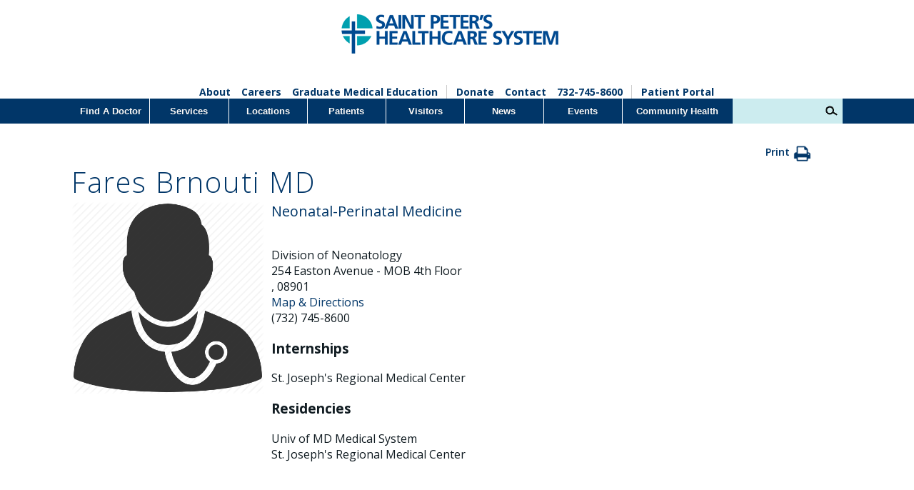

--- FILE ---
content_type: text/html; charset=utf-8
request_url: https://www.saintpetershcs.com/physician/fares-brnouti
body_size: 7313
content:



<!DOCTYPE html>
<html lang="en" xmlns="http://www.w3.org/1999/xhtml">
<head>
    
    <meta charset="utf-8" />

    <link rel="icon" href="/content/images/favicon.ico?id=27d64adc-6f0e-4ddc-92d1-8a0c9f45b291" type="image/x-icon" rel="shortcut icon" />

    <meta content="Saint Peter&#x27;s HealthCare System Physician" name="description" />
    <meta content="physician" name="keywords" />
    <title>  Physician | Saint Peter&#x27;s HealthCare System</title>
    

    <script nonce="ayPczsQmANK2k66Uf5DXmMRz"></script>
    
    
    <!-- Google Tag Manager -->
    <script>
        (function (w, d, s, l, i) {
            w[l] = w[l] || []; w[l].push({
                'gtm.start':
                    new Date().getTime(), event: 'gtm.js'
            }); var f = d.getElementsByTagName(s)[0],
                j = d.createElement(s), dl = l != 'dataLayer' ? '&l=' + l : ''; j.async = true; j.src =
                    'https://www.googletagmanager.com/gtm.js?id=' + i + dl; f.parentNode.insertBefore(j, f);
        })(window, document, 'script', 'dataLayer', 'GTM-P9BTM56');</script>
    <!-- End Google Tag Manager -->

    <meta http-equiv="Content-Language" content="en">
    <meta http-equiv="X-UA-Compatible" content="IE=Edge,chrome=1">
    <meta charset="utf-8">
    <meta name="viewport" content="width=device-width, initial-scale=1.0">
    <script src="https://ajax.googleapis.com/ajax/libs/jquery/2.2.0/jquery.min.js"></script>
<script src="/Content/Scripts/Custom/jquery.bxslider.min.js" type="text/javascript"></script>
<script src="/Content/Scripts/Custom/jquery.fitvids.js" type="text/javascript"></script>
<script src="/Content/Scripts/Custom/jquery.coda-slider-3.0.min.js" type="text/javascript"></script>
<script src="/Content/Scripts/Custom/jcarousellite.min.js" type="text/javascript"></script>
<script src="/Content/Scripts/Custom/matchheight.min.js" type="text/javascript"></script>
<script src="/Content/Scripts/Custom/jquery.unobtrusive-ajax-withredirect.js" type="text/javascript"></script>

<script src="https://maxcdn.bootstrapcdn.com/bootstrap/3.3.6/js/bootstrap.min.js" integrity="sha384-0mSbJDEHialfmuBBQP6A4Qrprq5OVfW37PRR3j5ELqxss1yVqOtnepnHVP9aJ7xS" crossorigin="anonymous" async></script>
<script type="text/javascript" src="//cdn.jsdelivr.net/npm/slick-carousel@1.8.1/slick/slick.min.js"></script>



<script type="text/javascript" src="//translate.google.com/translate_a/element.js?cb=googleTranslateElementInit"></script>
<script type="text/javascript">
    function googleTranslateElementInit() {
        new google.translate.TranslateElement({ pageLanguage: 'en' }, 'google_translate_element');
    }
</script>
<script type='text/javascript' src='https://platform-api.sharethis.com/js/sharethis.js#property=64663e65a4982d0019d17669&product=sop' async='async'></script>
<!-- Start of HubSpot Embed Code -->
<script type="text/javascript" id="hs-script-loader" async defer src="//js.hs-scripts.com/5626975.js"></script>
<!-- End of HubSpot Embed Code -->

    <script src="/Content/Scripts/Custom/swiper.min.js" type="text/javascript"></script>
    <link href="/Content/Styles/Legacy/Testimonials.css" rel="stylesheet" />
<link href='https://fonts.googleapis.com/css?family=Open+Sans:400,300,600,700' rel='stylesheet' type='text/css'>
<link href="https://fonts.googleapis.com/css?family=Archivo+Narrow:700&display=swap" rel="stylesheet">
<link href="/Content/Styles/Legacy/styles.css" rel="stylesheet" />
<link href="/Content/Styles/Legacy/JQueryBXSliderStyles.css" rel="stylesheet" />
<link href="/Content/Styles/Legacy/JQueryBXSliderStyles.css" rel="stylesheet" />
<link href="/Content/Styles/Legacy/IE9.css" rel="stylesheet" />


<link rel="stylesheet" type="text/css" href="//cdn.jsdelivr.net/npm/slick-carousel@1.8.1/slick/slick.css" />
<link rel="stylesheet" href="https://use.fontawesome.com/releases/v5.3.1/css/all.css" integrity="sha384-mzrmE5qonljUremFsqc01SB46JvROS7bZs3IO2EmfFsd15uHvIt+Y8vEf7N7fWAU" crossorigin="anonymous">
    
    <!--MailChimp-->
    <script id="mcjs">
        ! function (c, h, i, m, p) { m = c.createElement(h), p = c.getElementsByTagName(h)[0], m.async = 1, m.src = i, p.parentNode.insertBefore(m, p) }(document, "script", "https://chimpstatic.com/mcjs-connected/js/users/79e7ab18fca7f8770820f71e0/44a8681601af6d5adae922205.js");
    </script>
    <!--End MailChimp-->
    <!--Hubspot-->
    <!--[if lte IE 8]>
    <script charset="utf-8" type="text/javascript" src="//js.hsforms.net/forms/v2-legacy.js"></script>
    <![endif]-->
    <script charset="utf-8" type="text/javascript" src="//js.hsforms.net/forms/v2.js"></script>
    <!--End Hubspot-->
    <meta name="google-site-verification" content="707IL9QoF8ASS3_TPKobmu0tPjVY4MJB4ecGkEkvD34" />
    <meta name="facebook-domain-verification" content="9g4zmi2cqhuo87whgy4p0b90tedwxw" />
    <meta name="facebook-domain-verification" content="ehc1hynhmhtu3o7zil3z17rigol6gp" />


</head>
<body>
    <div class="wrapper">
        <header class="header">
            <div class="top-nav inner-wrapper">
                <div class="tippy-top">
                    <div class="logo">
                        <a href="/"><img alt="Saint Peter's Healthcare System" src="/SaintPeters/media/SaintPeters/master/logo.png" /></a>
                        <div class="hamburger mobile"></div>
                    </div>
                    <div class="tippy-top-nav">
                       <ul class="tippy-top-ul">
	<li><a href="/about-us">About</a></li>
	<li><a href="https://careers.saintpetershcs.com/">Careers</a></li>
	<li><a href="/Graduate-Medical-Education/Graduate-Medical-Education-at-Saint-Peter-s" target="_self">Graduate Medical Education</a></li>
</ul>

<ul class="tippy-top-ul">
	<li><a href="/Donate">Donate</a></li>
	<li><a href="/contact">Contact</a></li>
	<li class="phone"><span><a href="tel:732-745-8600">732-745-8600</a></span></li>
</ul>

<ul class="tippy-top-ul">
	<li><a href="/Patient-Portal/My-Saint-Peter-s-Health-Connect" target="_self">Patient Portal</a></li>
</ul>


                    </div>
                    <div class="mobile contact-section">
                        <img alt="Call Us" src="/SaintPeters/media/SaintPeters/master/mobileicon.jpg" /> <span><a href="tel://17327458600">732-745-8600</a></span>
                    </div>
                </div>
            </div>
            <div class="search tablet">
                <input name="search" type="text" /><input class="search-btn" type="button" />
            </div>
            

    <nav>
        <ul class="nav inner-wrapper">
                <li>
                    <a href="https://www.saintpetershcs.com:443/Find-a-Doctor">
                        Find A Doctor
                    </a>
                </li>
                <li>
                    <a href="https://www.saintpetershcs.com:443/Services">
                        Services
                    </a>
                </li>
                <li>
                    <a href="https://www.saintpetershcs.com:443/Locations">
                        Locations
                    </a>
                </li>
                <li>
                    <a href="https://www.saintpetershcs.com:443/Patients">
                        Patients
                    </a>
                </li>
                <li>
                    <a href="https://www.saintpetershcs.com:443/Visitors">
                        Visitors
                    </a>
                </li>
                <li>
                    <a href="https://www.saintpetershcs.com:443/News">
                        News
                    </a>
                </li>
                <li>
                    <a href="https://www.saintpetershcs.com:443/events">
                        Events
                    </a>
                </li>
                <li>
                    <a href="https://www.saintpetershcs.com:443/community-health">
                        Community Health
                    </a>
                </li>
            <li class="search desktop"><input name="search" type="text" id="name"><input type="button" class="search-btn"></li>

                <li class="mobile">
                    <a href="https://www.saintpetershcs.com:443/about-us">
                        About
                    </a>
                </li>
                <li class="mobile">
                    <a href="https://careers.saintpetershcs.com/">
                        Careers
                    </a>
                </li>
                <li class="mobile">
                    <a href="https://www.saintpetershcs.com:443/Graduate-Medical-Education/Graduate-Medical-Education-at-Saint-Peter-s">
                        Graduate Medical Education
                    </a>
                </li>
                <li class="mobile">
                    <a href="https://www.saintpetershcs.com:443/donate">
                        Donate
                    </a>
                </li>
                <li class="mobile">
                    <a href="https://www.saintpetershcs.com:443/contact">
                        Contact
                    </a>
                </li>
                <li class="mobile">
                    <a href="https://www.saintpetershcs.com:443/Patient-Portal/My-Saint-Peter-s-Health-Connect">
                        Patient Portal
                    </a>
                </li>

        </ul>
    </nav>

        </header>
        <div class="main-body">
            



<div class="inner-wrapper">
    <div class="physician">
        <div class="content">
            <div class="printer_friendly">
                <span class="printer_friendly_label">Print</span>
                <a href="javascript:window.print();">
                    <img src="/SaintPeters/media/SaintPeters/Physician/print-icon.png" />
                </a>
            </div>
            <div style="clear:both;"></div>
            <div class="physician">
                <h1>
                    Fares Brnouti
MD                </h1>
                <div class="colleft">
                    <img src="/SaintPeters/media/SaintPeters/Physician/physician_head_doctor.png" alt="Fares Brnouti" />
                </div>
                <div class="colright">
                    <div class="specialties">
                        <a href="/Find-a-Doctor?specialty=Neonatal-Perinatal Medicine">
                            Neonatal-Perinatal Medicine
                        </a>

                    </div>
                    <div class="info locations">
                        <div class="location">
                            <br />
                            Division of Neonatology<br />
                            254 Easton Avenue - MOB 4th Floor <br />
                            ,
                            
                            08901<br />

                            <a href="https://www.google.com/maps/place/Division of Neonatology
                                ,
                               ,
                               
                               08901" target="_blank">
                                Map & Directions
                            </a><br />
                            <div class="phone">
                                (732) 745-8600
                            </div>
                        </div>
                            <div class="info intern">
                                <h3>Internships</h3>                               

                                St. Joseph's Regional Medical Center <br />
                                
                                
                            </div>

                            <div class="info residency">
                                <h3>Residencies</h3>
                                Univ of MD Medical System <br />
                                St. Joseph's Regional Medical Center <br />
                                
                            </div>



                        <div class="zocdoc-btn">

                        </div>
                        
                    </div>
                </div>
            </div>
            <div class="clearfix"></div>
            <script type="application/ld+json" id="ld_pc">
            </script>
            <script type="text/javascript">
                try{
                var imageItem = $('.colleft img')[0];
                var imageValue = "";
                if(imageItem !== undefined){

                    imageValue = imageItem.currentSrc;
                }
                $(document).ready(function () {
                    var _ld = {
                        "@context": "http://schema.org",
                        "@type": "Physician",
                        "name": "Fares Brnouti",
                        "medicalSpecialty": {
                            "@type": "MedicalSpecialty",
                            "name": $('.specialties').text()
                        },
                        //"availableService":"",
                        "address": $('.location').text(),
                        "image": [
                            imageItem
                        ],
                        "datePublished": "January 1, 0001"
                    };
                    $('#ld_pc').html(JSON.stringify(_ld));
                });
                }catch(error){
                }
                
            </script>
        </div>
    </div>
</div>

            <section class="aqua-row">
                <div class="inner-wrapper">
                    <div class="col">
                        <h3>Subscribe to Our Newsletter</h3>
                        <span>Subscribe to the Saint Peter&#39;s Better Health newsletter and receive the latest health news, community events, recipes, and more.</span> <!--Subscribe to our free eNewsletter--> <!-- Begin MailChimp Signup Form -->
<div class="email-signup hubspot-footer"><input class="email-from-widget" placeholder="Enter your email address" type="email" value="" /> <input class="button subscribeBtn" id="mc-embedded-subscribe" name="subscribe" type="button" value="SIGN UP" /> <input class="list_id" style="display: none;" type="text" value="3bf05eb187" />
<div class="clear">&nbsp;</div>
<!-- Code for HubSpot -->

<div class="newslettercta text-callout" style="display:none"><!--[if lte IE 8]>
<script charset="utf-8" type="text/javascript" src="//js.hsforms.net/forms/v2-legacy.js"></script>
<![endif]--><script charset="utf-8" type="text/javascript" src="//js.hsforms.net/forms/v2.js"></script><script type="text/javascript">
  hbspt.forms.create({
	portalId: "5626975",
	formId: "87d3b6ec-3886-4b48-ad4a-60632491e406"
});
</script></div>
</div>
<!-- End of Subscribe code -->
                    </div>
                    <div class="col">
                        <h3>Support Saint Peter&rsquo;s</h3>
                        <span>Your gift of any size directly impacts the patients who are cared for at Saint Peter&#39;s.</span> <a href="/Donate">Donate Today</a><a href="/Donate/Saint-Peter-s-Foundation">Learn More</a>
                    </div>
                </div>
            </section>
        </div>
        <footer class="footer">
            <div class="footer-top">
                <div class="inner-wrapper">
                    <div class="col address">
                        <div class="footer-logo">
                            <a href="/"><img alt="Saint Peter's Healthcare" src="/SaintPeters/media/SaintPeters/master/footLogo.png" /></a>
                        </div>
                        <div class="address">
                            <br />
                            254 Easton Avenue<br />
New Brunswick, NJ 08901<br />
<a href="tel:732-745-8600">732-745-8600</a>
                        </div>
                    </div>
                    <div class="footer-top-links">
                        <div class="col">                           
                            <div class="nav-header"><a href="/Find-a-Doctor">Find Doctor</a></div>

                        </div>
                        <div class="col">
                            <div class="nav-header"><a href="/Locations">Our Locations</a></div>

                        </div>
                        <div class="col">
                            <div class="nav-header"><a href="/Services">Services</a></div>

                        </div>
                        <div class="col">
                            <div class="nav-header"><a href="/Patients">Patients</a></div>

                        </div>
                        <div class="col">
                            <div class="nav-header"><a href="/Landing-Pages/employee-portal">EMPLOYEES</a></div>

                        </div>
                        <div class="row">
                            Saint Peter&#39;s University Hospital is sponsored by the Roman Catholic Diocese of Metuchen. Saint Peter&#39;s is a state-designated children&#39;s hospital and a regional perinatal center, and is a major clinical affiliate of Rutgers Biomedical and Health Sciences and an affiliate of The Children&#39;s Hospital of Philadelphia.
                        </div>
                    </div>
                </div>
            </div>
            <div class="footer-bottom">
                <div class="inner-wrapper">
                    <div class="links">
                        <ul>
	<li><a href="/">Home</a></li>
	<li><a href="/about-us">About Us</a></li>
	<li><a href="/News/Articles/2016">News</a></li>
	<li><a href="/events">Events</a></li>
	<li><a href="https://careers.saintpetershcs.com/">Jobs</a></li>
	<li><a href="/Landing-Pages/Price-Transparency">Price Transparency</a></li>
</ul>

                    </div>
                    <div class="social">
                        <ul>
	<li>CONNECT</li>
	<li><a href="https://www.facebook.com/SaintPetersUniversityHospital" target="_blank"><img alt="Facebook" src="/SaintPeters/media/SaintPeters/master/fbicon.jpg" /></a></li>
	<li><a href="https://www.linkedin.com/company/saint-peter-s-healthcare-system" target="_blank"><img alt="LinkedIn" src="/SaintPeters/media/SaintPeters/master/inicon.jpg" /></a></li>
	<li><a href="https://twitter.com/sphcs_news" target="_blank"><img alt="X" src="/SaintPeters/media/SaintPeters/master/x-logo.png" /></a></li>
	<li><a href="https://www.youtube.com/user/SPHealthcareSystem" target="_blank"><img alt="YouTube" src="/SaintPeters/media/SaintPeters/master/yticon.jpg" /></a></li>
	<li><a href="https://www.instagram.com/sphcs" target="_blank"><img alt="Instagram" src="/SaintPeters/media/SaintPeters/master/instagram-logo.png" /></a></li>
</ul>

<div id="google_translate_element">&nbsp;</div>

                    </div>
                    <div class="copy">
                        &copy;2023 Saint Peter&#39;s Healthcare System<br />
Stock Photos. Posed by model(s).
                    </div>
                    <div class="privacy">
                        <a href="/privacy-policy">Privacy Policy &amp; Disclaimers</a>
<style type="text/css">.colright .specialties a {
    display: block;
}
.physician .col .specialties a {
    display: block;
    margin-bottom: 2px;
}
</style>

                    </div>
                </div>
            </div>
        </footer>
    </div>

    


    <script type="text/javascript">

        if ($('.PagedList-pageCountAndLocation').length > 0) {
            var pageCountAndLocation = $('.PagedList-pageCountAndLocation')[0].outerHTML;
            $('.PagedList-pageCountAndLocation').remove();
            $('.pagination').append(pageCountAndLocation)
        }
    </script>

    <script type="text/javascript">
        
         const popupDetailDate = (isAllDay, start, end) => {
             
             let html = []
             var startDate = start.getMonth() + 1 + "/" + start.getDate() + "/" + start.getFullYear();
             var endeDate = end.getMonth() + 1 + "/" + end.getDate() + "/" + end.getFullYear();
             var startTime = getTimeCustom(start);
             var endTime = getTimeCustom(end);
             if(startDate == endeDate ){
                 html.push(`${startDate} ${startTime} - ${endTime} `)
             }
             else{
                 console.log("spans multiple days")
                 html.push(`${startDate} ${startTime} - ${endDate} ${endTime} `)
             }       
             
            return html;
         }

          const getTimeCustom = (inputDate) => {
            let html = [];

                const date = inputDate.toDate();
                const adjustedDate = new Date(date);

                const month = date.getMonth(); // 0 = Jan, 10 = Nov
                const day = date.getDate();

                // Add 1 hour only on November 1st
                if (month === 10 && day === 1) {
                    adjustedDate.setHours(adjustedDate.getHours());
                }
                // Subtract 1 hour for Standard Time (Nov 2 – Mar)
                else if (month === 10 && day > 1 || month === 11) {
                    adjustedDate.setHours(adjustedDate.getHours() - 1);
                }

                const hours = adjustedDate.getHours();
                const minutes = adjustedDate.getMinutes().toString().padStart(2, '0');
                const ampm = hours >= 12 ? 'PM' : 'AM';
                const displayHour = hours % 12 || 12;

                const time = `${displayHour}:${minutes} ${ampm}`;
                html.push(time);
                return html.join('');
        };


          

            const getTimeTemplateCustom = (schedule) => {
            let html = [];

            if (!schedule.isAllDay) {
                const date = schedule.start.toDate();
                const adjustedDate = new Date(date);

                const month = date.getMonth(); // 0 = Jan, 10 = Nov
                const day = date.getDate();

                // Add 1 hour only on November 1st
                if (month === 10 && day === 1) {
                    adjustedDate.setHours(adjustedDate.getHours());
                }
                // Subtract 1 hour for Standard Time (Nov 2 – Mar)
                else if (month === 10 && day > 1 || month === 11) {
                    adjustedDate.setHours(adjustedDate.getHours() - 1);
                }

                const hours = adjustedDate.getHours();
                const minutes = adjustedDate.getMinutes().toString().padStart(2, '0');
                const ampm = hours >= 12 ? 'PM' : 'AM';
                const displayHour = hours % 12 || 12;

                const time = `${displayHour}:${minutes} ${ampm}`;
                html.push(time);
            }

            html.push(' ' + schedule.title);
            return html.join('');
        };

        document.addEventListener('calendar-init', function (e) {
            var calendar = e.detail.calendar;
            
            calendar.setOptions({
                // timeZone: 'America/New_York',
                template: {
                    time: getTimeTemplateCustom,                    
                    popupDetailDate: popupDetailDate,
                }
            }),            
            calendar.setTheme({                
                month: {
                    today: {
                        color: '#ccecef',
                    },
                    gridCell: {
                        headerHeight: 200,
                        footerHeight: 200,
                    },
                    moreView: {
                        border: '1px solid grey',
                        boxShadow: '0 2px 6px 0 grey',
                        backgroundColor: 'white',
                        width: 320,
                        height: 200,
                    },
                    moreViewTitle: {
                        backgroundColor: 'black',
                    },
                },
            })              
        });
    </script>
    <script src="/Content/Scripts/Custom/accordionHandler.js" type="text/javascript"></script>
    <script src="/Content/Scripts/Custom/site.js" type="text/javascript"></script>
    <script>
        document.getElementById('name').addEventListener('keypress', function (event) {
            if (event.keyCode == 13) {
                event.preventDefault();
            }
        });
    </script>

    <script type="application/javascript" src="/Utility/WidgetScript?guid=fb343611-107f-41f3-8c3a-a9ef4c56b8d1"></script>   
    
</body>
</html>


--- FILE ---
content_type: text/css
request_url: https://www.saintpetershcs.com/Content/Styles/Legacy/Testimonials.css
body_size: 2200
content:
.hidden {
    line-height: 0;
    text-indent: -9999px;
}
/*# Hero #*/
.hero .featured {
    padding: 40px 60px 21px;
    position: relative;
}

    .hero .featured p {
        margin-top: 0;
        margin-bottom: 22px;
        color: #0fa1af;
        width: calc(100% - 350px);
        font-size: 19px;
        line-height: 28px;
    }

        .hero .featured p.name {
            font-size: 34px;
            color: #333333;
        }

        .hero .featured p.title {
            color: #333333;
            font-size: 12px;
            font-weight: 700;
            margin-bottom: 13px;
        }

    .hero .featured a {
        text-decoration: underline;
    }

    .hero .featured img {
        position: absolute;
        top: 0;
        right: 0;
    }

.hero .slick-dots {
    width: calc(100% - 370px);
    text-align: center;
    position: absolute;
    bottom: 14px;
}

    .hero .slick-dots li {
        display: inline-block;
        margin-right: 6px;
    }

        .hero .slick-dots li button {
            text-indent: -9999px;
            border-radius: 11px;
            height: 10px;
            width: 10px;
            border: 0;
            padding: 0;
            background-color: #b7b7b7;
        }

            .hero .slick-dots li.slick-active button,
            .hero .slick-dots li button:hover,
            .hero .slick-dots li button:focus {
                background-color: #0fa1af;
            }
/*# Main Content #*/
.servicesnew.patienttestimonials .breadcrumbs {
    margin-bottom: 20px;
}

.justify > div{
    display: grid;
    grid-template-columns: repeat(auto-fill, 254px);
    grid-gap: 1rem;
    justify-content: space-between;
    margin-bottom: 50px;
    position: relative;
}

    .justify .testimonial {
        display: inline-block;
        vertical-align: top;
    }

.testimonial .imgpreview h2,
.testimonial .imgpreview p {
    display: none;
}

.testimonial .imgpreview {
    width: 255px;
    height: 255px;
    background-size: cover;
    /*box-shadow: inset 0 0 0 2000px rgba(86,86,90,0.5);*/
    text-align: center;
    display: table-cell;
    vertical-align: middle;
    padding: 20px;
    box-sizing: border-box;
    cursor: pointer;
    position: relative;
}

.testimonial:hover .imgpreview,
.testimonial:focus .imgpreview {
    box-shadow: inset 0 0 0 2000px rgba(0,56,103,0.7);
}

    .testimonial:hover .imgpreview h2,
    .testimonial:hover .imgpreview p,
    .testimonial:focus .imgpreview h2,
    .testimonial:focus .imgpreview p {
        display: block;
    }

.main-body .servicesnew.details .testimonial .imgpreview h2 {
    color: #ffffff;
    width: 100%;
    font-size: 28px;
    line-height: 32px;
    color: #ffffff;
    margin-bottom: 20px;
}

.testimonial .imgpreview a {
    color: #0fa1af;
    text-decoration: underline;
    font-size: 21px;
    pointer-events: none;
}

.patienttestimonials.servicesnew.details .footericons {
    padding-bottom: 64px;
}
/*# Testimonial Detail #*/
.testimonial {
    height: 255px;
    transition-property: all;
    transition-duration: .5s;
    transition-timing-function: cubic-bezier(0, 1, 0.5, 1);
}

    .testimonial .detail {
        display: none;
        left: 0;
        position: absolute;
        padding: 21px 0;
        transition-property: all;
        transition-duration: .5s;
        transition-timing-function: cubic-bezier(0, 1, 0.5, 1);
    }

    .testimonial.active {
        height: 800px;
    }

        .testimonial.active .imgpreview:after {
            content: "";
            background-color: #0fa1ae;
            height: 8px;
            width: 100%;
            position: absolute;
            bottom: -8px;
            left: 0;
        }

        .testimonial.active .detail {
            display: block;
        }

    .testimonial .detail iframe {
        float: left;
        width: 50%;
        margin-right: 15px;
        height: 300px;
    }

.main-body .servicesnew.details .testimonial .detail h3 {
    font-size: 32px;
    letter-spacing: 0;
    word-spacing: 0;
    margin-top: 0;
    line-height: 32px;
    margin-bottom: 25px;
    color: #333333;
}

.main-body .testimonial .detail p {
    font-size: 16px;
    color: #0fa1ae;
    margin-bottom: 23px;
}

    .main-body .testimonial .detail p a {
        color: #333333;
        text-decoration: underline;
        font-size: 12px;
    }

@media (max-width: 900px) {
    .testimonial.active {
        height: 750px;
    }
}

@media (max-width: 768px) {
    .main-body h1.hidden {
        line-height: 0 !important;
    }

    .hero .featured img {
        position: relative;
        width: auto;
        max-width: 100%;
        margin: 0 auto;
        padding-bottom: 20px;
    }

    .servicesnew .hero {
        height: auto;
    }

    .hero .featured {
        padding: 20px;
    }

        .hero .featured p,
        .hero .slick-dots {
            width: 100%;
        }

        .hero .featured a,
        .main-body .testimonial .detail p a {
            display: block;
            width: 100%;
            text-align: center;
            text-decoration: none;
            border: 2px solid #013668;
            font-weight: 700;
            padding: 10px;
            box-sizing: border-box;
            color: #013668;
        }

            .hero .featured a:hover,
            .hero .featured a:focus,
            .main-body .testimonial .detail p a:hover,
            .main-body .testimonial .detail p a:focus {
                background-color: #013668;
                color: #ffffff;
            }

    .justify {
        justify-content: space-around;
    }

    .testimonial .detail iframe {
        float: none;
        width: 100%;
        margin-bottom: 20px;
    }

    .testimonial.active {
        height: 950px;
    }
}

@media (max-width: 600px) {
    .justify {
        display: block;
    }

        .justify .testimonial {
            display: inline-block;
            margin: 0 2.5% 2.5% 2.5%;
            width: 45%;
        }

            .justify .testimonial .imgpreview {
                background-position: center;
                padding: 0;
            }

    .testimonial.active {
        height: 1100px;
    }
}

/*# Featured Testimonial Article #*/
.main-body .featuredarticle h1 {
    margin-left: 8px;
    margin-right: 8px;
}

.featuredarticle {
    margin-top: 40px;
    margin-bottom: 60px;
}

    .featuredarticle .featured img {
        float: right;
        margin-left: 10px;
        margin-bottom: 10px;
    }

    .featuredarticle .featured p,
    .featuredarticle .featured ul,
    .featuredarticle .featured ol {
        color: #333333;
        line-height: 26px;
        font-size: 15px;
        margin-bottom: 25px;
    }

    .featuredarticle p.intro {
        margin-top: 0;
        margin-bottom: 22px;
        color: #0fa1af;
        width: calc(100% - 350px);
        font-size: 19px;
        line-height: 28px;
    }

    .featuredarticle .featured p.name {
        font-size: 34px;
        color: #333333;
        margin-top: 0;
        margin-bottom: 22px;
        line-height: 28px;
    }

    .featuredarticle .featured p.title {
        color: #333333;
        font-size: 12px;
        font-weight: 700;
        margin-bottom: 13px;
        line-height: 28px;
    }

@media (max-width: 650px) {
    .featuredarticle .featured img {
        float: none;
        margin: 0 auto 15px;
        display: block;
        max-width: 100%;
    }

    .featuredarticle p.intro {
        width: 100%;
    }

    .main-body .featuredarticle h1 {
        margin-left: 20px;
        margin-right: 20px;
    }
}

/*# Doctors List #*/
.doctorslist .testimonial.active .detail img {
    float: left;
    padding-right: 20px;
    padding-bottom: 20px;
}

.testimonial.active .detail h4 {
    font-size: 20px;
    margin-bottom: 0;
    margin-top: 0;
}

@media (max-width: 650px) {
    .doctorslist .testimonial.active .detail img {
        display: none;
    }
}


--- FILE ---
content_type: text/css
request_url: https://www.saintpetershcs.com/Content/Styles/Legacy/styles.css
body_size: 27954
content:
@charset "utf-8";
/* CSS Document */
.serviceslisting a {
    display: block;
}

.servicesnew .hero {
    position: relative
}

    .servicesnew .hero .content {
        position: absolute;
        top: 50%;
        transform: translateY(-50%);
        padding-left: 36px
    }

    .servicesnew .hero h1 {
        line-height: 80px;
        font-size: 70px;
        color: #fff;
        margin-bottom: 10px
    }


.servicesnew a.btn {
    display: inline-block;
    min-width: 230px;
    font-size: 26px;
    font-weight: 600;
    text-align: center;
    padding: 5px 10px;
    background: #ffce00;
    color: #111c22;
    text-transform: uppercase;
}

.events .mobile span {
    display: inline-block;
    text-align: left;
    padding: 5px
}

/* #Beginning calendar #*/
.eventcalendar div#calendar-header {
    justify-content: center;
    background-color: #013668;
    height: 50px;
    align-items: center;
    font-size: 15px;
    width: 100%;
}

span.header-spacer {
    flex-grow: 0;
    display: none;
}

#calendar-header > span:first-of-type {
    /* text-align: center; */
    color: white;
    width: 100%;
    display: flex;
    justify-content: space-between;
    height: 100%;
    align-items: center;
}

i.tui-full-calendar-icon.tui-full-calendar-ic-arrow-left {
    background: none;
    display: block;
}

.tui-full-calendar-ic-arrow-left:before {
    content: "<";
    font-size: 15px;
    color: white;
    font-weight: bold;
}

.tui-full-calendar-ic-arrow-left {
    background: none;
}

i.tui-full-calendar-icon.tui-full-calendar-ic-arrow-left {
}

i.tui-full-calendar-icon.tui-full-calendar-ic-arrow-right {
    background: none;
    display: block;
}

    i.tui-full-calendar-icon.tui-full-calendar-ic-arrow-right:before {
        content: ">";
        font-size: 15px;
        color: white;
        font-weight: bold;
    }

#calendar-header span:nth-of-type(3) {
    display: none;
}

.render-range {
    text-align: center;
    display: block;
}

div#calendar-de3b41fe-a301-400a-a205-ef7503016929 {
}

.tui-full-calendar-layout.tui-view-8.tui-view-11 {
    border: 1px solid #e5e5e5;
}
/* #End calendar #*/

/* #Global#*/
.login-wrapper {
    margin: 3rem 0;
}

    .login-wrapper h2 {
        margin: 1rem 0;
    }

    .login-wrapper .form-control {
        margin: .5rem 0;
    }

    .login-wrapper label {
        font-size: 14px;
    }

ul.pagination {
    display: flex;
}

li.page-item {
    margin: 0 3px;
}

a {
    cursor: pointer;
    color: #013668;
    text-decoration: none;
    -webkit-transition: all 0.5s ease-in-out;
    -moz-transition: all 0.5s ease-in-out;
    -o-transition: all 0.5s ease-in-out;
    transition: all 0.5s ease-in-out;
}

ul,
li {
    margin: 0;
    padding: 0;
    list-style-type: none;
}

body {
    padding: 0;
    margin: 0;
    font-family: 'Open Sans', sans-serif;
}

.wrapper {
    color: #111C22;
    font-size: 12px;
}

.bluebutton {
    border-radius: 5px;
    border: 1px solid #fff;
    color: #fff;
    font-size: 14px;
    background-color: #013668;
    padding: 0.8em 2em;
    font-weight: 600;
}

    .bluebutton:hover {
        background-color: #00a0af;
    }

.whitebutton {
    padding: 1em;
    background-color: #fff;
    font-size: 1.2em;
    letter-spacing: 1px;
    color: #013769;
}

    .whitebutton:hover {
        color: #fff;
        background-color: #013769;
    }

.search-btn {
    width: 21px;
    height: 21px;
    background-image: url(/SaintPeters/media/SaintPeters/master/searchicon.jpg);
    display: inline-block;
    background-repeat: no-repeat;
    outline: 0;
    border: 0;
    background-color: #ccecef;
    cursor: pointer;
}

.tippy-top {
    position: relative;
}

.inner-wrapper {
    max-width: 1080px;
    margin: 0 auto;
}

.email-signup input {
    padding: 0.7em 0.2em;
    display: block;
    border: 1px solid #ccc;
    float: left;
}

.content .general ul li {
    padding-left: 10px;
    list-style-type: disc;
}

.content .general a {
    font-weight: 700;
    text-decoration: underline;
}

.curTable p {
    line-height: 25px !important;
    margin: 0 !important;
}

/* #PagerControl#*/
.PagerControl span:nth-of-type(3),
.PagerControl .link-first,
.PagerControl .link-last,
.PagerControl .results,
.PagerControl .physician-list,
.PagerResults {
    display: none;
}

.PagerControl {
    padding: 3em 0 1em;
    clear: both;
}

    .PagerControl .SelectedPrev,
    .PagerControl .SelectedNext {
        border-radius: 5px;
        border: 1px solid #fff;
        background-color: #ccc;
        padding: .8em 2em !important;
        font-weight: 600;
        font-size: 14px !important;
        color: #fff !important;
    }

    .PagerControl a.UnselectedPrev,
    .PagerControl a.UnselectedNext,
    .PagerControl .link-next a,
    .PagerControl .link-prev a {
        border-radius: 5px;
        border: 1px solid #fff;
        color: #fff;
        font-size: 14px;
        background-color: #013668;
        padding: 0.8em 2em;
        font-weight: 600;
    }

        .PagerControl a.UnselectedPrev:hover,
        .PagerControl a.UnselectedNext:hover,
        .PagerControl .link-next a:hover,
        .PagerControl .link-prev a:hover {
            background-color: #00a0af;
        }

    .PagerControl a.UnselectedPrev,
    .PagerControl .SelectedPrev,
    .PagerControl .link-prev {
        float: left;
    }

    .PagerControl a.UnselectedNext,
    .PagerControl .SelectedNext,
    .PagerControl .link-next {
        float: right;
    }

.doctor-search .results .PagerControl {
    border-top: 1px solid #ccc;
}

    .doctor-search .results .PagerControl .link-prev a:before {
        content: "< ";
        padding-top: 0.2em;
        font-weight: 600;
    }

    .doctor-search .results .PagerControl .link-next a:after {
        content: " >";
        padding-top: 0.2em;
        font-weight: 600;
    }

ul.noPoint {
    padding: 2em 3em 1em 0 !important;
}

    ul.noPoint li {
        list-style-type: none !important;
    }

.btnContain {
    margin-bottom: 3em;
    overflow: hidden;
}

.blueBttn {
    float: left;
    text-align: center;
    font-size: 1.2em;
    margin-right: 1em;
    -webkit-transition: all 0.5s ease-in-out;
    -moz-transition: all 0.5s ease-in-out;
    -o-transition: all 0.5s ease-in-out;
    transition: all 0.5s ease-in-out;
}

    .blueBttn:hover a {
        background-color: #ccecef;
        color: #000 !important;
        border: 1px solid #013668;
    }

    .blueBttn a {
        color: #fff !important;
        background-color: #013668;
        border: 1px solid #fff;
        padding: .5em;
        font-size: 0.8em;
        border-radius: 5px;
        display: block;
        font-weight: 500 !important;
        width: 100px;
        text-decoration: none !important;
    }

.contactWidget {
    background-color: #03a8d8;
    border-radius: 5px;
    padding: 0.6em 1.5em;
}

    .contactWidget p {
        padding: 0;
        margin: 20px 0 !important;
        color: #fff !important;
        line-height: 20px !important;
    }


.resident {
    display: inline-block;
    width: 49%;
    text-align: center;
    vertical-align: top;
    min-width: 230px;
}

    .resident img {
        max-width: 230px;
    }

@media (min-width: 850px) {
    .servicesnew.details .colRight {
        margin-top: 9.5em;
    }
}
/* #Header#*/
.header .logo,
.header .top-nav ul,
.header .top-nav li {
    display: inline-block;
}

hr {
    clear: both;
}

.header nav li {
    background: #013668;
}

    .header nav li a {
        color: #fcfcfc;
        font-family: Helvetica, Arial, sans-serif;
        font-size: 13px;
        font-weight: bold;
    }

nav .tippy-top-ul {
    display: none;
}

/* #Footer# */

.footer-top {
    background-color: #013668;
    color: #fff;
    font-size: 13px;
}

    .footer-top a {
        color: #fff;
    }


/* #HOME# */

/* #HOME/Slider# */

#home-scroller {
    max-width: 100%;
    overflow: hidden;
}

.home #slider {
    z-index: 2;
    left: 0px;
    height: 331px;
    visibility: visible;
}

#slider a.prev,
#slider a.next {
    font-size: 2.5em;
    font-weight: 700;
    color: #fff;
    border-radius: 38px;
    padding: 0 0.2em 0.12em 0.5em;
    background: rgba(0, 0, 0, 0.5);
}

#slider a.prev {
    display: block;
    width: 25px;
    position: absolute;
    z-index: 1222;
    top: 40%;
    left: 30px;
}

#slider a.next {
    display: block;
    width: 25px;
    position: absolute;
    z-index: 1222;
    top: 40%;
    right: 30px;
}

#slider li {
    background-size: 100% 100%;
    background-position: center top;
    background-repeat: no-repeat;
    min-height: 331px;
    position: relative;
    text-align: center;
}

    #slider li .content {
        height: 100%;
        margin-left: auto;
        margin-right: auto;
        text-align: left;
        width: 100%;
    }

        #slider li .content .innerContainer > div {
            display: table-cell;
            overflow: hidden;
            vertical-align: middle;
            white-space: normal;
        }

        #slider li .content a {
            display: block;
            width: 100%;
            height: 100%;
        }

#slider .button {
    position: absolute;
    top: 242px;
    left: 73%;
}

.button {
    padding: 20px;
    color: #fff;
    background-color: #013769;
    transition: all 0.3s ease 0s;
    max-width: 96px;
}

    .button:hover {
        background-color: #fff;
        color: #013769;
    }

    .button a {
        color: #fff;
        transition: all 0.3s ease 0s;
    }

    .button:hover a {
        color: #013769;
    }

#slider #nav {
    height: 15px;
    margin-left: auto;
    margin-right: auto;
    position: relative;
    top: 301px;
    width: 500px;
}

    #slider #nav div {
        display: block;
        position: absolute;
        left: 166px;
        z-index: 10;
    }

        #slider #nav div a {
            background-color: #000;
            color: #000;
            display: block;
            float: left;
            font-size: 10px;
            line-height: 15px;
            margin-left: 12px;
            filter: alpha(opacity=25);
            opacity: .25;
            width: 15px;
        }

    #slider #nav .active {
        opacity: .85;
    }

#slider .slider_item .text {
    position: absolute;
    top: 100px;
    width: 400px;
    height: auto;
    color: #fff;
    font-size: 30px;
}

/* #HOME/WaitTime# */

.ed-wait-time .inner-wrapper,
.ed-wait-time.hospitalpg {
    margin: 0 auto;
    max-width: 626px;
    background-color: #00a0af;
    height: 100px;
    overflow: hidden;
    /*display:none; */
}

.ed-wait-time.hospitalpg {
    width: 250px;
    height: 250px;
    padding: 15px;
}

.ed-wait-time .wait-time {
    background-color: #013668;
    width: 80px;
    height: 100%;
    padding: 20px;
    color: #fff;
    font-size: 30px;
    text-align: center;
    line-height: 30px;
    display: inline-block;
}

.ed-wait-time.hospitalpg .wait-time {
    width: 83%;
    height: auto;
}

.ed-wait-time .refresh-time {
    display: inline-block;
    color: #fff;
    padding-left: 20px;
    font-size: 18px;
}

@media only screen and (max-width: 415px) {
    .ed-wait-time .refresh-time {
        max-width: 215px;
        float: right;
    }

        .ed-wait-time .refresh-time h2 {
            font-size: 17px !important;
            padding-top: 8px;
        }
}

.ed-wait-time.hospitalpg .refresh-time {
    padding-left: 0;
    text-align: center;
}

.ed-wait-time .refresh-time h2 {
    font-size: 22px;
}

.ed-wait-time.hospitalpg .refresh-time h2 {
    font-size: 20px;
    font-weight: 600;
}

.ed-wait-time .refresh-time div:last-child {
    font-size: 15px;
}

.blockAwards {
    clear: both;
    overflow: hidden;
    padding-bottom: 2em;
}

    .blockAwards .left {
        float: left;
        width: 25%;
    }

        .blockAwards .left img {
            padding: 0;
        }

    .blockAwards .right {
        float: right;
        width: 70%;
    }

/* #HOME/Level2# */

.home section.level2 {
    padding-top: 0;
    padding-bottom: 36px;
    background-color: #fff;
}

    .home section.level2 .link-col {
        display: inline-block;
        margin: 0 auto;
        text-align: center;
        vertical-align: top;
    }

        .home section.level2 .link-col img {
            display: inline-block;
        }

        .home section.level2 .link-col a {
            display: inline-block;
            text-transform: uppercase;
            color: #013668;
            display: block;
            margin-top: 14px;
            font-weight: bold;
        }

/* #HOME/Level3# */
.home section.level3 {
    background-color: #e8eaed;
    padding-top: 40px;
    padding-bottom: 40px;
}

    .home section.level3 .inner-wrapper {
        max-width: 980px;
    }

    .home section.level3 h1 {
        font-size: 36px;
        text-align: center;
        color: #181818;
        font-weight: 300;
    }

    .home section.level3 .news-content .news-title {
        margin-bottom: 5px;
    }

        .home section.level3 .news-content .news-title a {
            color: #013769;
        }

    .home section.level3 .news-content .news-date {
        color: #666666;
        margin-bottom: 8px;
    }

    .home section.level3 .news-content .news-text {
        color: #181818;
    }

    .home section.level3 .news-boxes .news:last-child {
        margin-right: 0;
    }

    .home section.level3 .news-boxes .news {
        margin-right: 16px;
        margin-bottom: 1.5em;
    }

        .home section.level3 .news-boxes .news img {
            max-width: 100%;
        }

.level3:after {
    content: "";
    display: block;
    clear: both;
}

/* #HOME/Level4# */
.home section.level4 {
    margin: 3em 0;
}

    .home section.level4 .award {
        width: 25%;
        margin-bottom: 1.5em;
        display: inline-block;
        vertical-align: middle;
    }

        .home section.level4 .award.mobile {
            display: none;
        }

@media (max-width: 768px) {
    .home section.level4 .award.mobile {
        display: block;
    }
}

.home .level4 .award a {
    cursor: default;
}

.level4:after {
    content: "";
    display: block;
    clear: both;
}

/* #Breadcrumbs# */
.breadcrumbs {
    padding-bottom: 1.53em;
}

a.CMSBreadCrumbsLink,
.breadcrumbs {
    font-size: 14px;
    padding-right: 0.3em;
    color: #013668;
    margin-top: 15px;
}

    .CMSBreadCrumbsCurrentItem,
    .breadcrumbs a {
        padding-left: 0.3em;
        text-decoration: none;
    }

    .breadcrumbs span {
        color: #666;
    }



/* #Interior Pages Main Body# */
.main-body h1 {
    font-size: 3.3em;
    font-weight: 300;
    color: #013668;
    margin: 0;
    letter-spacing: 2px;
}

.main-body h2 {
    letter-spacing: 1px;
    font-weight: 500;
    margin: 0;
}

    .main-body h2 a {
        letter-spacing: 1px;
        font-weight: 500;
        margin: 0;
    }

.main-body p {
    line-height: 30px;
    margin: 1em 0;
}

    .main-body p:first-of-type {
        margin: 0.5em 0;
    }

.main-body .level2 {
    margin: 4.5em 0 2.5em;
}

.main-body .general .col:first-of-type ul {
    padding: 0 1.5em 1em;
    color: #666;
    font-size: 16px;
}

    .main-body .general .col:first-of-type ul li {
        padding-bottom: 0.6em;
        list-style-type: disc;
    }

        .main-body .general .col:first-of-type ul li ul {
            padding: 0.6em 0 0 0;
            margin-bottom: 0;
        }

            .main-body .general .col:first-of-type ul li ul li {
                padding-bottom: 0.6em;
            }

                .main-body .general .col:first-of-type ul li ul li:last-child {
                    padding-bottom: 0em;
                    margin-bottom: 0;
                }

.main-body .general .content.mainStyles,
.main-body .services .content.mainStyles,
.main-body .location .content.mainStyles,
.main-body .general .content.mainStyles span,
.main-body .services .content.mainStyles span,
.main-body .location .content.mainStyles span {
    font-size: 16px !important;
    color: #666 !important;
    margin: .3em 0 2em;
    line-height: 30px !important;
    font-family: 'Open Sans', sans-serif !important;
}

    .main-body .general .content.mainStyles ul li,
    .main-body .services .content.mainStyles ul li,
    .main-body .location .content.mainStyles ul li {
        margin-left: 10px !important;
        margin-bottom: 5px !important;
        list-style-type: disc !important;
    }

    .main-body .general .content.mainStyles h1,
    .main-body .services .content.mainStyles h1,
    .main-body .location .content.mainStyles h1 {
        margin: 0em 0 .5em;
        line-height: 55px;
        word-wrap: break-word;
    }

    .main-body .general .content.mainStyles a,
    .main-body .services .content.mainStyles a,
    .main-body .location .content.mainStyles a {
        color: #013668;
        text-decoration: underline;
        font-weight: 700;
    }

.main-body .col:first-of-type img {
    float: left;
    display: inline-block;
}

.main-body .col:first-of-type ul,
.main-body .col:first-of-type li {
    margin-left: 10px;
    margin-bottom: 5px;
    list-style-type: disc;
}

.main-body .general .content .contact iframe {
    height: 1400px !important;
    width: 650px !important;
}

.services .content .contact iframe {
    height: 500px !important;
    width: 650px !important;
}

.services {
    display: block;
    width: 100%;
    float: left;
    clear: both;
}

    .services .col:nth-of-type(2) {
        margin-top: 3em;
    }

.main-body .general .content iframe html.supernova {
    background-color: #fff !important;
}

/*#YouTube Videos#*/
.general iframe,
.location iframe {
    width: 100% !important;
    height: 400px !important;
    padding-right: 20px;
    padding-bottom: 20px;
    float: left;
    display: inline-block;
    box-sizing: border-box;
}

.fourCol {
    width: 50%;
    float: left;
}

.info.youtube iframe {
    width: 100% !important;
}

/* #News/EventsPage# */
.events h1,
.press-releases h1 {
    margin-bottom: 0.7em;
}

.events,
.press-releases,
.general,
.locations,
.single-col,
.jobs-main,
.jobs {
    margin: 3em 0;
    overflow: hidden;
}

.event > div {
    font-size: 16px;
    line-height: 30px;
    color: #666666;
}

.events h2,
.press-releases h4 {
    margin: 1.4em 0 0.5em;
}

    .events h2,
    .press-releases h4:first-child {
        margin: 0 0 0.5em;
    }

.press-release.preview {
    margin: 2.5em 0;
}

    .press-release.preview:first-child {
        margin: 0 0 2.5em;
    }

.events .callout h4,
.press-releases .callout h4 {
    margin: 0 0 0.3em;
}

.events h2 a,
.press-releases h4 a,
.general h4,
.locations h2 a {
    font-size: 20px;
    margin: 0;
    color: #013668;
    font-weight: 500;
}

    .events h2 a:hover,
    .press-releases h4 a:hover {
        color: #666666;
    }



.press-releases span
.events a,
.press-releases a {
    font-size: 14px;
    color: #666;
    padding: 0.5em 0;
}

.press-releases p,
.general p,
.single-col p,
.jobs-main p,
.jobs p {
    font-size: 16px;
    color: #666;
    margin: 0.3em 0 2em;
}

.jobs .job {
    clear: both;
    margin: 2em 0 4.5em;
}

    .jobs .job span.job-link {
        padding-top: 1em;
        display: block;
    }

    .jobs .job > div,
    .jobs .job .jobDesc span,
    .jobs .job .jobDesc {
        font-size: 16px !important;
        color: #666;
        margin: 0.2em 0;
        font-family: 'Open Sans', sans-serif !important;
    }

.jobs-main section.jobs-search {
    margin: 0 0 4em;
}

    .jobs-main section.jobs-search p {
        display: block;
        margin-bottom: 1.5em;
        /*width: 50%;*/
    }

.jobs-main section.jobs-details {
    background-color: #00a0af;
    overflow: auto;
    padding: 2em 0;
}

    .jobs-main section.jobs-details .col {
        width: 50%;
        float: left;
        color: #fff;
    }

        .jobs-main section.jobs-details .col p {
            color: #fff;
            margin: 1em 0;
        }

.jobs-main section.job-events {
    padding: 3em 0;
}

    .jobs-main section.job-events .job-event {
        width: 33%;
        float: left;
        margin-top: 1.5em;
        font-size: 16px;
        color: #666;
    }

    .jobs-main section.job-events h2 {
        text-align: center;
        font-size: 30px;
    }

.jobs .job .job-link a,
.jobs-main section.jobs-search a {
    border-radius: 5px;
    border: 1px solid #fff;
    color: #fff;
    font-size: 14px;
    background-color: #013668;
    padding: 0.8em 2em;
    font-weight: 600;
}

    .job .job-link a:hover,
    .jobs-main section.jobs-search a:hover {
        background-color: #00a0af;
    }

.jobs .col:last-of-type .side-nav {
    margin-top: 5em;
}

    .jobs .col:last-of-type .side-nav a {
        display: block;
        color: #666666;
        font-size: 16px;
        padding-bottom: 0.6em;
    }

        .jobs .col:last-of-type .side-nav a:hover {
            color: #013668;
        }

.awards {
    overflow: auto;
    margin: 3em 0;
}

    .awards .awards-list {
        text-align: center;
        margin: auto;
    }

    .awards .award {
        width: 25%;
        display: inline-block;
        margin: 3em 0;
        text-align: center;
    }

        .awards .award a {
            display: block;
            font-size: 16px;
        }

.locations .location .col {
    font-size: 16px;
    color: #666;
    margin: 1.5em 0 1em;
    display: inline-block;
}

.main-body .location .col:first-of-type img {
    padding: 1em 2em 0 0;
}

.locations .location .col:first-of-type {
    vertical-align: top;
    width: 23%;
    float: none;
    padding-right: 0;
}

.locations .location .col:last-of-type {
    margin: 0 0 1em;
    width: 40%;
    float: none;
}

.event,
.events .col:nth-of-type(2),
.events .col:first-of-type,
.press-releases .col:first-of-type,
.general .col:first-of-type,
.services .col:first-of-type,
.location .col:first-of-type,
.press-releases .col:first-of-type .jobs-main .col:first-of-type,
.jobs .col:first-of-type {
    width: 65% !important;
    /* JP -> 1/3/17 -> IE Fix */
    float: left;
    padding-right: 8em;
}

.event {
    width: 73%;
    float: left;
    padding-right: 8em;
}

.events .col:last-of-type,
.press-releases .col:last-of-type,
.general .col:last-of-type,
.services .col:last-of-type,
.location .col:last-of-type,
.press-releases .col:last-of-type,
.jobs .col:last-of-type {
    width: 25%;
    float: left;
}

.main-body .events .col .content,
.main-body .press-releases .col .content {
    padding-right: 10em;
}

.events .col:last-of-type,
.press-releases .col .side-nav,
.general .col .side-nav,
.services .col .side-nav,
.location .col .side-nav,
.locations .filters a {
    font-size: 16px;
}

    .events .col:last-of-type a,
    .press-releases .col .side-nav a,
    .general .col .side-nav a,
    .services .col .side-nav a,
    .location .col .side-nav a,
    .locations .filters a {
        color: #666666;
    }

        .events .col:last-of-type a.filter-item.active {
            font-weight: bold;
        }

.locations .location {
    clear: both;
}

.locations .filters {
    margin: 1.4em 0 5em;
    padding-bottom: 20px;
}

    .locations .filters a {
        display: block;
        float: left;
    }

        .locations .filters a.first:before {
            content: " ";
        }

        .locations .filters a:before {
            content: "  | ";
            padding: 0.1em;
        }

.events p {
    padding-bottom: 1.7em;
    font-size: 16px;
    color: #666;
}

.events .col:last-of-type a {
    display: block;
    clear: both;
    border-bottom: 1px solid #666666;
    padding: 0.8em 0;
}

    .events .col:last-of-type a:first-child {
        padding-top: 0;
    }

    .events .col:last-of-type a:last-child {
        border: 0;
    }

    .events .col:last-of-type a:hover,
    .press-releases .col .side-nav a:hover,
    .general .col .side-nav a:hover,
    .locations .filters a:hover {
        color: #013668;
    }

.press-releases .col .side-nav ul.side-nav > li:first-of-type {
    padding: 0 0 1em;
}

.press-releases .col .side-nav ul.side-nav > li {
    padding: 1em 0;
    border-bottom: 1px solid #ccc;
}

.block {
    clear: both;
    overflow: hidden;
    padding-bottom: 2em;
}

    .block .left {
        float: left;
        width: 20%;
    }

    .block .right {
        float: right;
        width: 71%;
    }

.general img {
    padding: 0 20px;
}

    .general img.headshot {
        padding-left: 0;
        width: 160px;
    }

.general .col .side-nav ul,
.services .col .side-nav ul,
.location .col .side-nav ul {
    margin-top: 5em;
}

    .general .col .side-nav ul li ul,
    .services .col .side-nav ul li ul,
    .location .col .side-nav ul li ul {
        margin-top: 0;
    }

    .general .col .side-nav ul li,
    .services .col .side-nav ul li,
    .location .col .side-nav ul li {
        border-bottom: 1px solid #666;
        padding: 0.6em 0;
    }

        .general .col .side-nav ul li:last-of-type,
        .services .col .side-nav ul li:last-of-type,
        .location .col .side-nav ul li:last-of-type {
            border-bottom: 0;
        }

.locations .location .col img {
    max-width: 150px;
}

.single-col .services-nav {
    font-size: 18px;
    margin-bottom: 20px;
}

    .single-col .services-nav a {
        color: #666666;
    }

        .single-col .services-nav a:hover {
            color: #013668;
        }

.side-nav li > ul {
    display: none;
}

.side-nav li.isSelected > ul {
    display: block;
    margin-left: 15px;
}

    .side-nav li.isSelected > ul li.isSelected a {
        text-decoration: underline;
    }

.image-callout {
    margin-top: 1.5em;
}

.text-callout.locations h3 {
    font-size: 16px;
    color: #666;
    margin: 0.5em 0;
}

.text-callout.locations p {
    font-style: italic;
    font-size: 12px;
    line-height: 15px;
}

.callout,
.text-callout {
    clear: both;
    background-color: #03a8d8;
    padding: 10px;
    overflow: auto;
    border-radius: 10px;
    margin-top: 15px;
    color: #fff;
}

    .text-callout address {
        margin-bottom: 15px;
    }

    .callout:last-child {
        border: 0;
    }

    .callout p {
        margin: 0 !important;
    }

    .callout .social ul li {
        display: inline-block;
    }

        .callout .social ul li:first-of-type {
            display: block;
            float: left;
            clear: both;
        }


/* #Bottom Aqua Row# */
.aqua-row {
    background-color: #00a0af;
    padding-top: 60px;
    padding-bottom: 60px;
    margin: 0 auto;
    clear: both;
}

    .aqua-row .col {
        width: 46%;
        float: left;
    }

        .aqua-row .col:first-of-type {
            border-right: 1px solid #fff;
            padding-right: 1em;
        }

        .aqua-row .col:last-of-type {
            padding-left: 5em;
        }

        .aqua-row .col h3 {
            color: #181818;
            font-size: 27px;
            font-weight: 600;
            margin: 0;
        }

        .aqua-row .col span {
            color: #fff;
            font-size: 18.5px;
            margin-top: .3em;
            padding: 0 2.5em 1em .1em;
            line-height: 26px;
            display: block;
        }

        .aqua-row .col input {
            background-color: #ccecef;
            padding: 1.1em .4em;
            border: 0;
            width: 300px;
            display: block;
            float: left;
            font-size: 1.2em;
            font-weight: 600;
            font-family: 'Open Sans', sans-serif;
        }

            .aqua-row .col input.subscribeBtn {
                background-color: #013769;
                color: #fff;
                width: 110px;
                display: block;
                float: left;
            }

        .aqua-row .col a {
            display: block;
            float: left;
            font-weight: 700;
            color: #013769;
        }

            .aqua-row .col a:first-of-type {
                padding: 1em;
                background-color: #fff;
                font-size: 1.2em;
                letter-spacing: 1px;
            }

                .aqua-row .col a:first-of-type:hover {
                    color: #fff;
                    background-color: #013769;
                }

            .aqua-row .col a:last-of-type {
                padding: 1.2em 0 1.2em 2em;
                font-size: 1.2em;
            }

                .aqua-row .col a:last-of-type:hover {
                    color: #fff;
                }

    .aqua-row:after {
        content: "";
        display: block;
        clear: both;
    }

/* #Site Search#*/

.search h1 {
    padding-top: 30px;
    padding-bottom: 20px;
}

.search .search-box {
    padding-bottom: 20px;
}

    .search .search-box .search-btn {
        width: 54px;
        border: 1px solid;
        background-image: none;
    }

.search-results {
    padding-bottom: 50px;
}

/* #Doc Search# */

.doctor-search .search .inner-wrapper,
.doctor-search .level2 .inner-wrapper {
    max-width: 670px;
}

.doctor-search h1 {
    color: #fff;
}

.doctor-search .search {
    background-color: #00a0af;
    padding-top: 40px;
    padding-bottom: 60px;
    margin: 0 auto;
    overflow: hidden;
}

    .doctor-search .search .filter {
        color: #fff;
        padding: 0.2em 0 0.9em;
        letter-spacing: 1px;
        font-size: 1.45em;
        font-weight: 300;
    }

        .doctor-search .search .filter a {
            color: #e4e4e4;
        }

            .doctor-search .search .filter a.active {
                color: #fff;
                text-decoration: underline;
            }

    .doctor-search .search .search-boxes,
    .doctor-search .search .search-button {
        display: block;
        float: left;
    }

        .doctor-search .search .search-boxes input {
            padding: 1.456em .8em;
            background-color: #ccecef;
            border: 0;
            width: 550px;
            font-color: #666666 !important;
            font-family: 'Open Sans', sans-serif;
        }

        .doctor-search .search .search-button input {
            background-image: url('/SaintPeters/media/SaintPeters/general/Saint_Peters_Find_Doctor_Search_Button.png');
            border: 0;
            height: 55px;
            width: 65px;
        }

.doctor-search .level2 h2 {
    color: #181818;
}

.doctor-search .level2 .inner-wrapper {
    color: #666666;
    font-size: 20px;
}

    .doctor-search .level2 .inner-wrapper .text {
    }

.phys-search-div {
    /*float: left;*/
    display: inline-block;
    padding-top: 2.1em;
    clear: right;
    margin-left: 1.8em;
}

.phys-search-div-button {
    background-color: #013668;
    border: 2px solid #ccecef;
    color: white !important;
    font-size: 1.2em;
}

    .phys-search-div-button:hover {
        box-shadow: 3px 2px 16px 0 rgba(0, 0, 0, 0.4), 0 5px 6px 0 rgba(0, 0, 0, .19);
        transition: 0.2s;
    }


    .phys-search-div-button:active {
        transition: .1s;
        transform: translate(1px, 1px);
        box-shadow: 0 5px 16px 0 rgba(0, 0, 0, .2), 0 6px 20px 0 rgba(0, 0, 0, .19);
    }


/* #Doc Search Result Filters# */
.origin-search {
    font-size: 1.2em;
}

#search-origin-filter {
    margin-bottom: 10px;
}

    #search-origin-filter li {
        display: inline-block;
    }

        #search-origin-filter li input {
            display: inline-block;
            width: auto;
            vertical-align: sub;
            margin-left: 0 !important;
            margin-right: 5px;
        }

        #search-origin-filter li label {
            margin-right: 12px;
            color: white;
        }

.address-input-container {
    display: inline-block;
    vertical-align: text-top;
    width: 200px;
    padding-right: 1.6em;
}

.address-inputs {
    width: 178px !important;
}

.validation-summary {
    margin-top: 20px;
    color: white;
}

    .validation-summary ul {
        list-style-type: disc !important;
        margin-left: 20px;
    }

        .validation-summary ul li {
            list-style-type: disc !important;
        }

.doctor-search .secondary-filters .inner-wrapper,
.doctor-search .results .inner-wrapper {
    width: 925px;
}

.doctor-search .secondary-filters {
    background-color: #013668;
    padding: 3em 0;
    overflow: hidden;
}

    .doctor-search .secondary-filters select,
    .doctor-search .secondary-filters input,
    .doctor-search .secondary-filters option {
        padding: 0.8em;
        clear: both;
        display: block;
        width: 200px;
        color: #666666;
        font-family: 'Open Sans', sans-serif;
    }

    .doctor-search .secondary-filters span {
        color: #fff;
        padding-bottom: 0.4em;
        display: block;
        font-size: 1.2em;
    }

    .doctor-search .secondary-filters .distance-filter {
        color: #fff;
    }

        .doctor-search .secondary-filters .distance-filter > div {
            float: left;
        }

            .doctor-search .secondary-filters .distance-filter > div:last-of-type {
                margin-left: 1.5em;
            }

    .doctor-search .secondary-filters .inner-wrapper .filter {
        /*float:left;*/
        display: inline-block;
        margin-right: 1.5em;
        vertical-align: top;
    }

.doctor-search .results {
    clear: both;
    margin: 3.2em 0;
}

    .doctor-search .results .num-results {
        color: #013668;
        font-size: 1.2em;
        font-weight: 600;
    }

/* #doc search results# */

.results .physician {
    padding-top: 30px;
    overflow: auto;
    padding-bottom: 50px;
}

    .results .physician a {
        color: #013769;
        font-size: 1.2em;
    }

        .results .physician a:hover {
            color: #00a0af;
        }

    .results .physician img {
        max-width: 250px;
    }

.doctor-search section.results .physician img {
    width: 100%;
}

.doctor-search section.results .physician .col:first-child {
    width: 200px;
}

.results .physician .col {
    display: inline-block;
}

    .results .physician .col:first-child {
        margin-right: 30px;
        width: 26%;
        float: left;
    }

    .results .physician .col:last-child {
        line-height: 22px;
        width: 70%;
        float: left;
        margin-top: 0.9em;
    }

.results .physician .name a {
    font-size: 22px;
    margin-bottom: 3px;
    display: block;
}

.results .physician .specialties {
    display: block;
    margin-bottom: 7px;
}

.results .physician .locations {
    max-width: 685px;
    margin: auto;
}

.results .physician .location {
    vertical-align: top;
    display: inline-block;
    font-size: 1.2em;
}

    .results .physician .location a {
        font-size: 1em;
    }

    .results .physician .location:first-child {
        margin-right: 30px;
    }

    .results .physician .location .phone {
        /*margin-top:20px;*/
    }

/* #Media Queries# */
@media (max-width: 768px) {
    .header .search.tablet {
        display: none;
    }
}

/* #Media Queries/Max920# */
@media (max-width:920px) {

    a.CMSBreadCrumbsLink,
    .breadcrumbs {
        margin-top: 40px;
    }

    .events .col:last-of-type,
    .press-releases .col:last-of-type,
    .general .col:last-of-type,
    .press-releases .col:last-of-type {
        width: 40%;
        float: left;
    }

    .awards .award {
        width: 48%;
        margin: 0 auto;
    }

    .doctor-search .secondary-filters .inner-wrapper,
    .doctor-search .results .inner-wrapper,
    .events .col:last-of-type,
    .press-releases .col:last-of-type,
    .general .col:last-of-type,
    .press-releases .col:last-of-type,
    .events .col:first-of-type,
    .press-releases .col:first-of-type,
    .general .col:first-of-type,
    .press-releases .col:first-of-type,
    .locations,
    .single-col,
    .event,
    .results .physician .location,
    .results .physician .col:first-child,
    .results .physician .col:last-child,
    .jobs-main section.jobs-details .col,
    .jobs-main section.job-events .job-event {
        width: 88%;
        margin: 0 auto;
        float: none;
        padding: 0;
    }

    .main-body h1,
    .events h1,
    .press-releases h1,
    .awards h1,
    {
        font-size: 30px;
        margin: 0 auto;
        padding: 0.5em 0;
    }

    .jobs-main section.jobs-search p {
        width: 100%;
    }
}

/* #Media Queries/Max768# */
@media not print {

    @media (max-width: 768px) {

        .single-col,
        .services .col:first-of-type,
        .doctor-search .search,
        .location .col:first-of-type,
        .location .col:last-of-type,
        .jobs-main section.jobs-search {
            width: 100%;
            margin: 0 auto;
            float: none;
            padding: 20px;
            box-sizing: border-box;
        }

        /*KT 20170613 */
        .col:first-of-type img {
            height: auto !important;
        }

        .general .col:first-of-type,
        .services .col:first-of-type,
        .location .col:first-of-type,
        .general .col:first-of-type,
        .press-releases .col:first-of-type {
            width: auto !important;
        }

        .general .col:first-of-type,
        .press-releases .col:first-of-type {
            margin: 2em;
        }

        .doctor-search .search .search-boxes input {
            height: 55px;
            box-sizing: border-box;
            font-size: 16px;
        }

        .doctor-search section.results .physician .col:first-child,
        .doctor-search section.results .physician .col:last-child {
            margin: 20px auto 20px auto;
            display: block;
            clear: both;
            width: 200px;
        }

        .doctor-search section.results .physician .col:first-child {
            height: 300px;
        }

        .results .physician .locations {
            margin-left: 0;
        }

        .service-name a {
            font-size: 14px;
            margin: 15px 0;
            display: block;
        }

        .single-col .services-nav a {
            color: #666;
            margin: 10px;
            display: inline-block;
        }

        .locations .filters a {
            margin-bottom: 10px;
            display: block;
        }

        .locations .location .col:first-of-type {
            display: none;
        }

        .locations .location .col:last-of-type {
            width: 100%;
        }

        .main-body .locations h1,
        .locations .filters {
            padding-left: 20px;
        }

        .general img,
        .main-body img {
            max-width: 100%;
            padding: 0;
        }

        .events,
        .press-releases,
        .general,
        .locations,
        .single-col,
        .jobs-main,
        .jobs {
            overflow: visible;
        }

        table {
            width: 100% !important;
        }

        .general table td {
            vertical-align: top;
        }

        .interactive {
            width: 90% !important;
            height: 300px !important;
            margin: 0 auto !important;
        }

            .interactive .carousel-inner > .item,
            .interactive .carousel-inner > .item.active {
                padding-left: 0 !important;
            }

            .interactive .carousel-control.left {
                margin-left: -48px !important;
            }

            .interactive .carousel-control.right {
                margin-right: -48px !important;
            }

        .carousel-inner {
            box-sizing: border-box;
        }

        .header .nav {
            display: none;
        }

        nav li > a:after {
            border: 0.313em solid transparent;
            /* 5 pixels wide */
            border-bottom: none;
            /* helps the drop-down arrow stay in the vertical centre of the parent */
            border-top-color: #cfcfcf;
            /* colour of the drop-down arrow */
            content: '';
            /* content of the arrow, you want to keep this empty */
            vertical-align: middle;
            display: inline-block;
            position: relative;
            left: 0.313em;
            /* 5 pixels right of the menu text*/
        }

        nav > li > a:after {
            content: ' v';
        }

        nav li > a:only-child:after {
            content: '';
            border: none;
        }

        .parent {
            cursor: pointer;
        }

        .header > nav > ul > li.active > ul,
        .header .search.tablet.active {
            display: block;
        }

        /* #Media Queries/Min300/Home/Level4#*/
        .home section.level4 {
            margin: 0;
        }

        .awards .award {
            width: 96%;
            margin: 0 auto;
        }

        .home section.level4 .award {
            width: 100%;
            float: none;
            margin-bottom: 0;
        }

        .aqua-row .col {
            width: 88%;
            float: none;
            margin: 0 auto;
        }

            .aqua-row .col:first-of-type {
                border-right: 0;
                padding-bottom: 6.5em;
                padding-right: 0;
                border-bottom: 1px solid #fff;
            }

            .aqua-row .col:last-of-type {
                padding-left: 0;
                padding-top: 2em;
            }

        .footer-top .footer-top-links {
            width: 42%;
            float: right;
        }

        .footer-top .col.address {
            width: 48%;
            float: left;
            padding-left: 4em;
        }

        /* #Media Queries/Max768/Interior/DoctorSearch# */

        .phys-search-div {
            display: block;
            padding-top: 2.1em;
            clear: right;
            margin: auto;
            text-align: center;
            margin-left: 0;
        }

        .doctor-search .secondary-filters input {
            display: block;
            margin: 0;
        }

        .main-body .events .col .content,
        .main-body .press-releases .col .content {
            padding: 0;
        }

        .doctor-search .secondary-filters .distance-filter > div:last-of-type {
            margin-left: 0;
        }

        .main-body h1,
        .events h1,
        .press-releases h1 {
            font-size: 26px;
            line-height: 38px !important;
        }

        a.CMSBreadCrumbsLink,
        .main-body section.level2 {
            padding: 0.5em 0;
            width: 88%;
            margin: 0 auto;
        }

        .main-body .locations h1 {
            width: 100%;
        }

        .doctor-search .search .search-boxes input {
            width: 230px;
        }

        .aqua-row .col input.subscribeBtn,
        .aqua-row .col input {
            width: auto;
        }

        .events,
        .press-releases,
        .general,
        .locations,
        .single-col,
        .jobs-main,
        .jobs {
            margin: 0.5em 0;
        }

        .results .physician {
            padding: 0.6em 0;
        }

        .aqua-row .col h3,
        .aqua-row .col span {
            font-size: 18px;
        }

        .aqua-row {
            padding: 20px 0;
        }
    }

    /* End the media querie */
}

/* End the 'not-print' block */


@media (max-width:920px) {
    .aqua-row .col {
        width: 88%;
        float: none;
        margin: 0 auto;
    }

        .aqua-row .col:first-of-type {
            border-right: 0;
            padding-bottom: 6.5em;
            padding-right: 0;
            border-bottom: 1px solid #fff;
        }

        .aqua-row .col:last-of-type {
            padding-left: 0;
            padding-top: 2em;
        }
}

/* #Media Queries/Min300# */
@media (min-width:300px) {

    .content.eventcalendar #calendar-header {
        display: none;
    }
    div[id*='calendar']:nth-of-type(3) {
        display: none;
    }
    .desktop {
        display: none;
    }

    .mobile {
        display: block;
    }

    /* #Media Queries/Min300/Nav# */
    .hamburger {
        width: 68px;
        height: 74px;
        background-color: #013668;
        background-image: url(/SaintPeters/media/SaintPeters/master/mobileburger.png);
        background-repeat: no-repeat;
        background-position: center;
        position: absolute;
        display: inline-block;
        top: 0;
        right: 0;
    }

        .hamburger.active {
            background-image: url(/SaintPeters/media/SaintPeters/master/mobileclose.png);
        }

    .header .top-nav .logo {
        display: inline-block;
        position: relative;
        left: 0;
    }

    .header nav .hide-ul ul {
        display: none !important;
    }

    .header .top-nav .logo img {
        margin-top: 15px;
    }

    .contact-section {
        margin: 0 auto;
        height: 45px;
        background-color: #ccecef;
        width: 100%;
        padding-top: 0.5em 0;
    }

        .contact-section img {
            vertical-align: middle;
            margin-top: 6px;
        }

        .contact-section span {
            padding-top: 0.4em;
        }

            .contact-section span a {
                font-size: 15px;
                color: #666;
                font-weight: bold;
            }

    .header .nav ul {
        margin-left: 15px;
    }

    .header nav ul li {
        border-bottom: 1px solid #fff;
        line-height: 50px;
        /* The nav items were too narrow to comfortably tap on mobile */
        padding-left: 15px;
    }

    .header > nav > ul > li > ul,
    .header .search.desktop {
        display: none;
    }

    .header > nav > ul > li > ul {
        padding-left: 20px;
        background-color: #013668;
    }

        .header > nav > ul > li > ul li {
            border-bottom: none;
        }

    .header nav .tippy-top-ul li {
        background-color: #fff;
        border-bottom: 1px solid #ccc;
    }

    .header nav .tippy-top-ul a {
        color: #013668;
    }

    .header .logo,
    .header .top-nav {
        width: 100%;
        text-align: center;
    }

    .header .search.tablet {
        text-align: center;
        margin-top: 10px;
        margin-bottom: 10px;
    }

        .header .search.tablet input[type=text] {
            background-color: #ccecef;
            vertical-align: top;
            border: 0;
            height: 19px;
        }

    nav .tippy-top-ul .phone {
        display: none;
    }

    /* #Media Queries/Min300/Footer# */
    .footer-top {
        padding-top: 25px;
        padding-bottom: 25px;
        overflow: auto;
    }

        .footer-top .address,
        .footer-top .footer-top-links {
            display: inline-block;
        }


        .footer-top .col ul {
            display: none;
        }

        .footer-top .footer-top-links .col {
            vertical-align: top;
            padding-bottom: 7px;
        }

    .footer-bottom {
        text-align: center;
        margin-top: 20px;
    }

        .footer-bottom .links {
            display: none;
        }

        .footer-bottom .social li:first-child {
            display: block;
            font-size: 12px;
        }

        .footer-bottom .social li {
            display: inline-block;
        }

        .footer-bottom .copy,
        footer-bottom .privacy {
            margin-top: 30px;
            font-size: 12px;
        }

        .footer-bottom .copy {
            color: #666;
        }

        .footer-bottom .privacy a {
            color: #013668;
            font-size: 12px;
            /*padding-top:10px;*/
            display: block;
        }




    /* #Media Queries/Min300/Home/Level2# */
    .home section.level2 .link-col {
        width: 49%;
        padding-bottom: 25px;
    }

        .home section.level2 .link-col a {
            font-size: 16px;
        }

        .home section.level2 .link-col span {
            clear: both;
            display: block;
        }

        .home section.level2 .link-col:nth-of-type(1) a span {
            padding: .7em;
            width: 100px;
            margin: 0 auto;
        }

        .home section.level2 .link-col:nth-of-type(2) a span {
            padding: .7em;
            width: 130px;
            margin: 0 auto;
        }

        .home section.level2 .link-col:nth-of-type(3) a span {
            padding: .7em;
            width: 100px;
            margin: 0 auto;
        }

        .home section.level2 .link-col:nth-of-type(4) a span {
            padding: .7em;
            width: 100px;
            margin: 0 auto;
        }

        .home section.level2 .link-col:nth-of-type(5) a span {
            padding: .7em;
            width: 100px;
            margin: 0 auto;
        }

    .home section.level2 {
        padding-bottom: 0;
    }

    /* #Media Queries/Min300/Home/Level3#* */
    .home section.level3 {
        padding-top: 1px;
    }

        .home section.level3 .news {
            float: none;
            width: 90%;
            margin: 0 auto 1.5em !important;
        }

        .home section.level3 .inner-wrapper h1 {
            font-weight: 500 !important;
            font-size: 33px;
        }

        .home section.level3 .news-content .news-title a {
            font-size: 19px;
            line-height: 23px;
        }

        .home section.level3 .news-content .news-date {
            font-size: 13px;
            line-height: 18px;
        }

        .home section.level3 .news-content .news-text {
            font-size: 13px;
            line-height: 18px;
            display: none;
        }

        .home section.level3 .featured {
            float: none;
            margin-bottom: 1.5em;
        }

            .home section.level3 .featured img,
            .home section.level3 img {
                width: 100%;
                margin: 0 auto;
            }

        .home section.level3 .news-content {
            margin: 0 auto;
            max-width: 100%;
            background-color: #fff;
            padding: 1.4em;
        }

        .home section.level3 .news-title a,
        .home section.level3 .news-date span {
            margin-left: 10px;
            margin-right: 10px;
            display: block;
        }

        .home section.level3 .news-date {
            padding-bottom: 20px;
        }
}

/* #Media Queries/Min300Max500# */
@media (min-width:300px) and (max-width:500px) {
    .header .logo {
        text-align: left;
    }

    #upSearchOrigin {
        text-align: center;
    }

    .address-input-container {
        padding-right: 0;
    }

    .doctor-search .secondary-filters .inner-wrapper .filter {
        margin-right: 0;
    }

    .doctor-search .secondary-filters input {
        margin: 0 auto;
    }

    .header .logo img {
        max-width: 255px;
    }

    .hamburger {
        width: 65px;
        height: 62px;
    }

    .footer .footer-top .address {
        padding: 0;
        text-align: center;
        width: 100%;
        margin-right: 0;
    }

    .footer .footer-top .footer-top-links {
        text-align: center;
        width: 100%;
        padding-top: 20px;
    }

    .home section.level2 .link-col img {
        max-width: 85px;
    }
}

/* #Media Queries/Min900Max1024# */
@media (min-width: 900px) and (max-width: 1024px) {

    .header .search.tablet,
    .tippy-top-nav {
        display: block;
    }

    .search.desktop {
        display: none;
    }

    .header nav li a {
        padding: 0 10px;
    }

    .footer-bottom {
        padding-left: 10px;
    }
}



/* #Media Queries/Min768# */
@media (min-width : 768px) {

    .content.eventcalendar #calendar-header {
        display: flex;
    }
    div[id*='calendar']:nth-of-type(3) {
        display: block;
    }
    .desktop,
    .tippy-top-nav {
        display: block;
    }

    /*
	.mobile{
		display:none;
	}
  */

    /* #Media Queries/Min768/Nav# */


    /* Top Nav */
    .header .top-nav {
        margin: 0 auto;
    }


        .header .top-nav .tippy-top-nav {
            display: inline-block;
            vertical-align: top;
            margin-top: 5px;
        }


    nav ul {
        display: flex;
        align-items: stretch;
        /* Default */
        justify-content: space-between;
        width: 100%;
    }

    nav li {
        flex: 0 1 auto;
        /* Default */
    }

    .header .top-nav ul {
        display: inline-block;
        border-right: 1px solid #ccc;
        margin-left: 10px;
    }

        .header .top-nav ul:last-child {
            border-right: none;
            margin-right: none;
            padding-right: none;
        }

    .header .top-nav li {
        padding-right: 12px;
    }

        .header .top-nav li a {
            font-size: 14px;
            color: #013668;
            height: 13px;
            transition: all 0.3s ease 0s;
            font-weight: 700;
        }

            .header .top-nav li a:hover {
                color: #666;
            }

    .header .top-nav .phone {
        font-size: 14px;
        color: #666;
        font-weight: 700;
    }

    /* Main nav */
    .header nav {
        width: 100%;
        background: #013668;
        height: 35px;
        margin: 0 auto;
    }

        .header nav ul.nav {
            margin: 0 auto;
        }

        .header nav ul li {
            padding-left: 0;
            border-bottom: none;
            line-height: 0;
        }

        .header nav li {
            transition: all 0.3s ease 0s;
            float: left;
            width: 100%;
            text-align: center;
            border-right: 1px solid #FFFFFF;
        }

            .header nav li:nth-child(9),
            .header nav li:nth-child(8) {
                border-right: none;
                width: 141%;
            }

            .header nav li a {
                border-right: medium none;
                line-height: 35px;
                text-shadow: 0 0 1px rgba(0, 0, 0, 0.35);
                transition: all 0.3s ease 0s;
                display: inline-block;
            }

    .nav .search.desktop {
        background-color: #ccecef;
    }

    .nav .search input[type=text] {
        width: 120px;
        height: 33px;
        background-color: #ccecef;
        border: 0;
        vertical-align: top;
    }

    .nav .search input[type=button] {
        height: 25px;
        position: relative;
        top: 7px;
    }

    .nav li.current,
    .nav li:hover {
        background: #FFFFFF;
    }

        .nav li.current a,
        .nav li:hover a {
            color: #013668;
        }

    /* #Media Queries/Min768/Footer# */
    .footer-top {
        padding-top: 64px;
        padding-bottom: 64px;
    }

        .footer-top .col ul {
            display: block;
        }

        .footer-top .col {
            display: inline-block;
            width: 19%;
            vertical-align: top;
        }

        .footer-top .address {
        }

        .footer-top .footer-top-links {
            display: inline-block;
            width: 76%;
            padding-left: 50px;
        }

    .footer .col .nav-header {
        text-transform: uppercase;
        font-weight: bold;
        margin-bottom: 7px;
    }

    .footer-top .col a {
        padding: 2px;
        display: block;
    }

    .footer-bottom {
        margin-top: 40px;
        margin-bottom: 10px;
        text-align: left;
    }

        .footer-bottom .links,
        .footer-bottom li {
            display: inline-block;
            vertical-align: middle;
        }

            .footer-bottom .links li a {
                color: #013668;
                padding-right: 16px;
                text-transform: uppercase;
                font-size: 13px;
            }

        .footer-bottom .social {
            display: inline-block;
            font-size: 13px;
            text-transform: uppercase;
            float: right;
        }

            .footer-bottom .social li {
                padding-right: 6px;
            }

                .footer-bottom .social li:first-child {
                    display: inline-block;
                }

    /* #Media Queries/Min768/Home# */
    /* #Media Queries/Min768/Home/Level2# */
    .home section.level2 .link-col {
        width: 19%;
    }

        .home section.level2 .link-col a {
            font-size: 15px;
        }

    /* #Media Queries/Min768/Home/Level3# */

    .home section.level3 .featured .news-content {
        display: inline-block;
        width: 25%;
        margin-left: 23px;
        vertical-align: top;
        margin-top: 30px;
    }

    .home section.level3 .featured {
        width: 100%;
        float: none;
        background-color: #fff;
        margin-bottom: 10px;
        max-height: 442px;
    }

    .home section.level3 .news-boxes {
        display: flex;
        align-items: stretch;
        justify-content: space-between;
    }

    .home section.level3 .news-content .news-title a {
        font-size: 20px;
        line-height: 25px;
    }

    .home section.level3 .news-content .news-date {
        font-size: 15px;
        line-height: 20px;
    }

    .home section.level3 .news-content .news-text {
        font-size: 15px;
        line-height: 20px;
        display: block;
    }

    .home section.level3 .featured img.desktop {
        display: inline-block;
        max-width: 648px;
        width: 67%;
    }

    .home section.level3 .featured img.mobile {
        display: none;
    }

    .home section.level3 .news {
        width: 100%;
        max-width: 100%;
        float: none;
        overflow: hidden;
    }

    .home section.level3 .news-boxes .news {
        max-width: 316px;
        background-color: #fff;
    }

        .home section.level3 .news-boxes .news .news-content {
            margin-left: 10px;
            margin-right: 10px;
            margin-top: 7px;
        }
}

/*JP -> iPad fix for displaying Hamburger button in Portrait Mode */
@media (min-width : 769px) {
    .mobile {
        display: none;
    }
}

/* #Media Queries/Min1025# */
@media (min-width : 1025px) {
    .nav .search.desktop {
        display: block;
    }

    .header .top-nav .tippy-top-nav {
        margin-top: 30px;
    }

    .tablet {
        display: none;
    }


    .header .logo {
        text-align: left;
        width: auto;
        margin-bottom: 10px;
    }
}

.award.swiper-container {
    padding: 2em 0;
}

    .award.swiper-container .swiper-slide {
        text-align: center;
        font-size: 18px;
        background: #fff;
        line-height: 300px;
    }

/* #INTERACTIVE MAP CAROUSEL# */
.interactive {
    background-color: #C4E5EF;
    margin: 2em 0;
    height: 409px;
    width: 597px;
}

    .interactive .carousel-control {
        opacity: 1;
    }

        .interactive .carousel-control:hover {
            opacity: 0.8;
        }

    .interactive .carousel-indicators {
        bottom: -22px;
        left: 0;
        margin-left: 0;
        text-align: left;
        width: 100%;
    }

        .interactive .carousel-indicators li {
            background-color: transparent;
            border: 0;
            border-radius: 0;
            height: auto;
            margin: 0;
            text-indent: 0;
            width: 9%;
        }

            .interactive .carousel-indicators li.active {
                opacity: .6;
            }

    .interactive ol.carousel-indicators li img {
        height: 33px;
        width: 51px;
    }

    .interactive .carousel-inner img {
        padding: 0;
    }

    .interactive .carousel-inner > .item,
    .interactive .carousel-inner > .item.active {
        padding-left: 2.5em;
        padding-top: 0.8em;
    }

    .interactive .carousel-control img {
        padding: 0;
        float: none !important;
    }

    .interactive .carousel-control.right {
        margin-right: -28px;
        top: 40%;
    }

    .interactive .carousel-control.left {
        margin-left: -28px;
        top: 40%;
    }

    .interactive .carousel-control.left,
    .interactive .carousel-control.right {
        background: transparent;
    }

.carousel {
    position: relative;
}

.carousel-inner {
    position: relative;
    width: 100%;
    overflow: hidden;
}

    .carousel-inner > .item {
        position: relative;
        display: none;
        -webkit-transition: .6s ease-in-out left;
        -o-transition: .6s ease-in-out left;
        transition: .6s ease-in-out left;
    }

        .carousel-inner > .item > img,
        .carousel-inner > .item > a > img {
            line-height: 1;
        }

@media all and (transform-3d), (-webkit-transform-3d) {
    .carousel-inner > .item {
        -webkit-transition: -webkit-transform .6s ease-in-out;
        -o-transition: -o-transform .6s ease-in-out;
        transition: transform .6s ease-in-out;
        -webkit-backface-visibility: hidden;
        backface-visibility: hidden;
        -webkit-perspective: 1000px;
        perspective: 1000px;
    }

        .carousel-inner > .item.next,
        .carousel-inner > .item.active.right {
            left: 0;
            -webkit-transform: translate3d(100%, 0, 0);
            transform: translate3d(100%, 0, 0);
        }

        .carousel-inner > .item.prev,
        .carousel-inner > .item.active.left {
            left: 0;
            -webkit-transform: translate3d(-100%, 0, 0);
            transform: translate3d(-100%, 0, 0);
        }

            .carousel-inner > .item.next.left,
            .carousel-inner > .item.prev.right,
            .carousel-inner > .item.active {
                left: 0;
                -webkit-transform: translate3d(0, 0, 0);
                transform: translate3d(0, 0, 0);
            }
}

.carousel-inner > .active,
.carousel-inner > .next,
.carousel-inner > .prev {
    display: block;
}

.carousel-inner > .active {
    left: 0;
}

.carousel-inner > .next,
.carousel-inner > .prev {
    position: absolute;
    top: 0;
    width: 100%;
}

.carousel-inner > .next {
    left: 100%;
}

.carousel-inner > .prev {
    left: -100%;
}

    .carousel-inner > .next.left,
    .carousel-inner > .prev.right {
        left: 0;
    }

.carousel-inner > .active.left {
    left: -100%;
}

.carousel-inner > .active.right {
    left: 100%;
}

.carousel-control {
    position: absolute;
    top: 0;
    bottom: 0;
    left: 0;
    width: 15%;
    font-size: 20px;
    color: #fff;
    text-align: center;
    text-shadow: 0 1px 2px rgba(0, 0, 0, .6);
    background-color: rgba(0, 0, 0, 0);
    filter: alpha(opacity=50);
    opacity: .5;
}

    .carousel-control.left {
        background-image: -webkit-linear-gradient(left, rgba(0, 0, 0, .5) 0%, rgba(0, 0, 0, .0001) 100%);
        background-image: -o-linear-gradient(left, rgba(0, 0, 0, .5) 0%, rgba(0, 0, 0, .0001) 100%);
        background-image: -webkit-gradient(linear, left top, right top, from(rgba(0, 0, 0, .5)), to(rgba(0, 0, 0, .0001)));
        background-image: linear-gradient(to right, rgba(0, 0, 0, .5) 0%, rgba(0, 0, 0, .0001) 100%);
        filter: progid:DXImageTransform.Microsoft.gradient(startColorstr='#80000000', endColorstr='#00000000', GradientType=1);
        background-repeat: repeat-x;
    }

    .carousel-control.right {
        right: 0;
        left: auto;
        background-image: -webkit-linear-gradient(left, rgba(0, 0, 0, .0001) 0%, rgba(0, 0, 0, .5) 100%);
        background-image: -o-linear-gradient(left, rgba(0, 0, 0, .0001) 0%, rgba(0, 0, 0, .5) 100%);
        background-image: -webkit-gradient(linear, left top, right top, from(rgba(0, 0, 0, .0001)), to(rgba(0, 0, 0, .5)));
        background-image: linear-gradient(to right, rgba(0, 0, 0, .0001) 0%, rgba(0, 0, 0, .5) 100%);
        filter: progid:DXImageTransform.Microsoft.gradient(startColorstr='#00000000', endColorstr='#80000000', GradientType=1);
        background-repeat: repeat-x;
    }

    .carousel-control:hover,
    .carousel-control:focus {
        color: #fff;
        text-decoration: none;
        filter: alpha(opacity=90);
        outline: 0;
        opacity: .9;
    }

    .carousel-control .icon-prev,
    .carousel-control .icon-next,
    .carousel-control .glyphicon-chevron-left,
    .carousel-control .glyphicon-chevron-right {
        position: absolute;
        top: 50%;
        z-index: 5;
        display: inline-block;
        margin-top: -10px;
    }

    .carousel-control .icon-prev,
    .carousel-control .glyphicon-chevron-left {
        left: 50%;
        margin-left: -10px;
    }

    .carousel-control .icon-next,
    .carousel-control .glyphicon-chevron-right {
        right: 50%;
        margin-right: -10px;
    }

    .carousel-control .icon-prev,
    .carousel-control .icon-next {
        width: 20px;
        height: 20px;
        font-family: serif;
        line-height: 1;
    }

        .carousel-control .icon-prev:before {
            content: '\2039';
        }

        .carousel-control .icon-next:before {
            content: '\203a';
        }

.carousel-indicators {
    position: absolute;
    bottom: 10px;
    left: 50%;
    z-index: 15;
    width: 60%;
    padding-left: 0;
    margin-left: -30%;
    text-align: center;
    list-style: none;
}

    .carousel-indicators li {
        display: inline-block;
        width: 10px;
        height: 10px;
        margin: 1px;
        text-indent: -999px;
        cursor: pointer;
        background-color: #000 \9;
        background-color: rgba(0, 0, 0, 0);
        border: 1px solid #fff;
        border-radius: 10px;
    }

    .carousel-indicators .active {
        width: 12px;
        height: 12px;
        margin: 0;
        background-color: #fff;
    }

.carousel-caption {
    position: absolute;
    right: 15%;
    bottom: 20px;
    left: 15%;
    z-index: 10;
    padding-top: 20px;
    padding-bottom: 20px;
    color: #fff;
    text-align: center;
    text-shadow: 0 1px 2px rgba(0, 0, 0, .6);
}

    .carousel-caption .btn {
        text-shadow: none;
    }

@media screen and (min-width: 768px) {

    .carousel-control .glyphicon-chevron-left,
    .carousel-control .glyphicon-chevron-right,
    .carousel-control .icon-prev,
    .carousel-control .icon-next {
        width: 30px;
        height: 30px;
        margin-top: -10px;
        font-size: 30px;
    }

    .carousel-control .glyphicon-chevron-left,
    .carousel-control .icon-prev {
        margin-left: -10px;
    }

    .carousel-control .glyphicon-chevron-right,
    .carousel-control .icon-next {
        margin-right: -10px;
    }

    .carousel-caption {
        right: 20%;
        left: 20%;
        padding-bottom: 30px;
    }

    .carousel-indicators {
        bottom: 20px;
    }
}

.general hr {
    margin-bottom: 2em;
}

.general .backTop {
    float: right;
    font-size: 13px;
    margin-top: 1.5em;
}

    .general .backTop a {
        text-decoration: none !important;
    }

a img {
    border: 0px;
}

.mediaElement_playlist .playlistContainer a .pl_item_thumb img {
    max-width: 100% !important;
    width: auto !important;
    height: auto !important;
    padding-top: 6px !important;
    padding-left: 4px !important;
}

/* #Physician Detail# */
.physician > .content {
    margin-top: 30px;
}

.physician .colleft {
    width: 25%;
    float: left;
    margin-bottom: 15px;
}

.physician .colright {
    float: left;
    padding-left: 10px;
    font-size: 16px;
    width: 50%;
}

.physician .colleft img {
    width: 100%;
}

.physician .colright .specialties {
    font-size: 20px;
}

.physician .colright .info {
    margin-top: 15px;
}

.clearfix {
    clear: both;
}

/* 12/14/16 */
.doctor-search .search .inner-wrapper,
.doctor-search .level2 .inner-wrapper {
    max-width: 1080px;
}

.doctor-search .search .filter a,
.doctor-search .search .search-boxes,
.doctor-search .search .search-button,
.doctor-search .search .filter {
    display: none;
}

.doctor-search .secondary-filters {
    background-color: #00a0af;
}

.doctor-search .search {
    padding-bottom: 0px;
}

/* #Printer-friendly Styles# */
/* JP 1/3/17 -> Print Styles for doctors */

@media print {

    #container #content #main {
        width: 90%;
        margin: 0px;
        padding: 0px;
    }

    * {
        color: #000;
        background-color: #fff;
        @include box-shadow(none);
        @include text-shadow(none);
    }

    #slider li .content {
        width: 0;
        padding-left: 0;
    }

    /*a:after {
    content: "( "attr(href)" )";
  }*/

    /* .results .physician {width:800px !important;} */

    .header .top-nav .tippy-top-nav {
        display: none !important;
    }

    /* Display menu items inline */
    nav ul {
        display: none;
    }

    /* For 'page-break-inside' to work properly,
  make sure you use it on 'block' style elements */
    .doctor-search .results .inner-wrapper {
        width: 800px !important;
        margin: 0 auto !important;
        display: block;
    }

    .doctor-search .search {
        display: none;
    }

    .doctor-search .secondary-filters {
        display: none;
    }

    .doctor-search section.results .physician .col:first-child {
        width: 150px;
        float: left;
        position: relative;
        /* page-break-inside:avoid; */
    }

    footer {
        display: none;
    }

    .aqua-row {
        display: none;
    }

    .doctor-search section.results .physician img {
        position: relative;
        /* page-break-inside:avoid; */
    }

    .results .physician .col:last-child {
        line-height: 22px;
        width: 70%;
        float: left;
        margin-top: .9em;
        margin-left: 20px;
        position: relative;
        /* page-break-inside:avoid; */
        font-size: 14px !important;
    }

    .results {
        overflow: hidden !important;
    }
}

/* JP 2/1/17 -> Printer Friendly Styles */

.printer_friendly {
    width: 10%;
    float: right;
    display: inline-block;
}

    .printer_friendly span {
        color: #013668;
        display: inline-block;
        float: left;
    }

/* For Physician Pages */
.printer_friendly_label {
    font-size: 1.2em;
    font-weight: 600;
}

.printer_friendly a {
    width: 25px;
    height: 25px;
    display: inline-block;
    float: left;
    margin-left: 5px;
}

.printer_friendly img {
    width: 25px;
    height: 25px;
}

@media (max-width: 768px) {
    .printer_friendly {
        width: 30%;
    }
}

/* #Event Calendar# */

.main-body .events .col .content.eventcalendar,
.events .eventcalendar table {
    width: 100%;
}

    .events .eventcalendar table th {
        background-color: #ccecef;
        border: 1px solid #013668;
    }

    .events .eventcalendar table td {
        padding: 0;
        border: 1px solid #013668;
        font-size: 15px;
        font-weight: bold;
    }

        .events .eventcalendar table td .eventcontent {
            min-height: 50px;
            font-size: 12px;
            font-weight: normal;
            padding-top: 5px;
        }

    .events .eventcalendar table table {
        height: 50px;
        font-size: 25px;
        background-color: #013668;
        color: #ffffff;
    }

        .events .eventcalendar table table td a {
            padding-left: 10px;
            padding-right: 10px;
            color: #ffffff !important;
        }

@media (max-width: 768px) {
    .physician .physician {
        width: 90%;
        margin: 0 auto;
    }

    .info.locations {
        width: 100%;
    }

    .physician .colleft,
    .physician .colright {
        float: none;
        width: 100%;
        margin: 20px auto;
        padding-left: 0;
    }
}

/*# Media Gallery #*/
iframe.gallery {
    display: block;
    float: none;
    margin: 0 auto;
    width: 500px;
    height: 281px;
}

.bxslider li,
.bxslider img {
    padding: 0 !important;
}

    .bxslider li:before {
        content: none;
    }

/*# Media Gallery/NICU #*/
.nicu img {
    max-height: 400px;
}

.nicu .caption {
    position: absolute;
    bottom: 0;
    background-color: #017DA5;
    width: 100%;
    padding: 10px;
    box-sizing: border-box;
}

    .nicu .caption p {
        font-size: 12px !important;
        color: #f0f0f0;
        line-height: 17px !important;
        margin: 0;
        font-style: italic;
    }

    .nicu .caption .title {
        color: #ededed;
        padding-bottom: 5px;
        font-weight: 700;
    }

@media (max-width: 768px) {
    .nicu .caption {
        position: relative;
    }

        .nicu .caption p {
            font-size: 10px !important;
            line-height: 15px !important;
        }
}

.bx-wrapper {
    background: #000000 !important;
    border: none !important;
}

    .bx-wrapper .bx-pager {
        position: relative !important;
        padding: 10px !important;
        box-sizing: border-box;
        width: 100%;
        bottom: 0 !important;
    }

        .bx-wrapper .bx-pager.bx-default-pager a.active {
            background: #ffffff !important;
        }

.video .bx-viewport {
    height: 400px !important;
}

.video iframe.gallery {
    height: 307px;
}

.video .nicu .caption {
    top: 100%;
    height: 100px;
}

/*# Media Gallery/Concussion #*/
.concussion .bx-viewport,
.concussion iframe.gallery {
    min-height: 450px !important;
}

.concussion iframe.gallery {
    width: 700px;
}

/* Maternity Tour Form */
.formitem {
    padding-top: 15px;
}

    .formitem .left {
        display: inline-block;
        width: 24%;
        vertical-align: top;
    }

    .formitem .right {
        display: inline-block;
        width: 74%;
        vertical-align: top;
    }

        .formitem .right label {
            font-size: 12px;
        }

    .formitem p {
        margin: 0 !important;
        line-height: 15px;
    }

    .formitem td {
        padding-right: 10px;
    }

    .formitem.phone .right input {
        width: 50px;
    }

    .formitem.phone .right label {
        display: none;
    }

    .formitem.duedate button {
        margin: 0 10px;
    }

    .formitem.newsletter .right {
        margin-top: -7px;
    }

        .formitem.newsletter .right div {
            display: inline-block;
        }

    .formitem input[type="submit"] {
        padding: 7px;
        font-size: 16px;
        color: #666666;
    }

.checkbox div {
    width: 6%;
    display: inline-block;
}

.checkbox label {
    vertical-align: top;
    width: 94%;
}

@media (max-width: 960px) {
    .services .col {
        width: 100% !important;
        float: none !important;
        margin: 0 auto !important;
        padding: 0 15px;
        box-sizing: border-box;
    }

        .services .col:first-of-type {
            width: 100% !important;
            padding-right: 15px;
        }

        .services .col .side-nav ul {
            margin: 0;
        }

        .services .col div.side-nav {
            margin: 10px auto;
            text-align: center;
        }
}

.main-body .general .content .contact.donate iframe {
    width: 100% !important;
    height: 1766px !important;
    padding: 0 0 20px 0 !important;
}

@media (max-width: 1017px) {
    .main-body .general .content .contact.donate iframe {
        height: 2000px !important;
    }
}

/*# Newsletter Signup CTA #*/
.newslettercta {
    padding: 15px 15px 0px 15px;
}

    .newslettercta p {
        font-size: 1.17em;
        line-height: 1.7em;
    }

    .newslettercta .email-signup input {
        float: none;
        width: 100%;
    }

        .newslettercta .email-signup input.button {
            margin-top: 15px;
            border: none;
            font-size: 1.17em;
        }

/*# NEW Landing Page #*/
.general.imgbtnlp {
    margin: 3em auto;
}

.imgbtnlp .content.mainStyles {
    padding: 20px;
}

    .imgbtnlp .content.mainStyles.imageboxes {
        text-align: center;
        padding: 0;
    }

.imgbtnlp .imageboxes .image {
    display: inline-block;
    width: 49%;
    padding: 20px;
    box-sizing: border-box;
    vertical-align: middle;
}

    .imgbtnlp .imageboxes .image img {
        height: auto;
        max-width: 100%;
        padding: 0;
    }

.imgbtnlp .content.mainStyles.buttons {
    padding: 0;
    text-align: center;
}

    .imgbtnlp .content.mainStyles.buttons a.button {
        display: inline-block;
        margin: 20px;
        width: 29%;
        font-size: 19px;
        font-weight: bold;
        color: #ffffff;
        text-decoration: none;
        border: 1px solid #013668;
        max-width: 100%;
        box-sizing: border-box;
        text-align: center;
    }

        .imgbtnlp .content.mainStyles.buttons a.button:hover {
            color: #013668;
        }

@media (max-width: 768px) {
    .imgbtnlp .content.mainStyles.buttons a.button {
        width: 40%;
        font-size: 15px;
    }
}

@media (max-width: 540px) {
    .imgbtnlp .imageboxes .image {
        width: 100%;
    }

    .imgbtnlp .content.mainStyles.buttons a.button {
        width: 80%;
        font-size: 19px;
    }
}

a.button {
    color: #ffffff !important;
}

.general a.button {
    box-sizing: border-box;
    display: inline-block;
    max-width: 100%;
    border: 1px solid #013668;
}

a.button:hover {
    color: #013668 !important;
}

.footerctas {
    width: 100%;
    padding: 50px 0 30px 0;
}

    .footerctas .footercta {
        width: 25%;
        display: inline-block;
        vertical-align: top;
        text-align: center;
        background-color: #013668;
        margin-bottom: 20px;
    }

        .footerctas .footercta a {
            color: #ffffff !important;
            text-decoration: none !important;
            font-size: 11px !important;
            font-weight: 500 !important;
            text-transform: uppercase;
        }

        .footerctas .footercta:hover {
            background-color: #00a0af;
        }

        .footerctas .footercta img {
            width: 100%;
        }

@media (max-width: 768px) {
    .footerctas .footercta {
        width: 50%;
    }

        .footerctas .footercta a {
            font-size: 15px !important;
        }
}

@media (max-width: 500px) {
    .footerctas .footercta {
        width: 100%;
    }
}

/*# 2018 update #*/

/*# 2018 update / Services #*/
.main-body .services .content.mainStyles,
.main-body .services .content.mainStyles p {
    color: #333333 !important;
}

/*# 2018 update / Services / Listing Page #*/
.servicesnew.single-col {
    margin: 0;
}

.servicesnew .hero {
    position: relative;
}
/*
    .servicesnew .hero h1 {
        position: absolute;
        top: 50%;
        transform: translateY(-50%);
        line-height: 85px;
        padding-left: 36px;
        font-size: 75px;
        color: #ffffff;
        pointer-events: none;
    }*/

.servicesnew .content {
    margin-left: 8px;
    margin-right: 8px;
}

.servicesnew .breadcrumbs {
    margin-top: 13px;
    padding-bottom: 11px;
    border-bottom: 1px solid #c4c2c2;
    font-size: 14px;
}

    .servicesnew .breadcrumbs span {
        margin-right: 5px;
        color: #0fa1ae;
    }

        .servicesnew .breadcrumbs span a {
            color: #5a5959;
        }

            .servicesnew .breadcrumbs span a:hover {
                text-decoration: underline;
            }

        .servicesnew .breadcrumbs span.separator {
            color: #5a5959;
        }

.servicesnew.single-col .services-nav {
    margin-top: 55px;
    margin-bottom: 73px;
}

.main-body .servicesnew h2 {
    font-size: 36px;
}

.main-body .servicesnew h3 {
    color: #0fa1ae;
    margin: 5px 0 20px;
    font-weight: 400;
    word-spacing: -2px;
    font-size: 21px;
}

.servicesnew.single-col .services-nav a {
    color: #003867;
    font-weight: 600;
}

.servicesnew .serviceslisting {
    border-top: 1px solid #c4c2c2;
    width: 75%;
}

    .servicesnew .serviceslisting .letter {
        display: inline-block;
        font-size: 22px;
        font-weight: 600;
        color: #0fa1ae;
        width: 35px;
        vertical-align: top;
    }

    .servicesnew .serviceslisting .list {
        display: inline-block;
        font-size: 16px;
        font-weight: 600;
        width: calc(100% - 40px);
    }

        .servicesnew .serviceslisting .list .service-name {
            margin-top: 5px;
            position: relative;
        }

            .servicesnew .serviceslisting .list .service-name .servicename,
            .servicesnew .serviceslisting .list .service-name .phone {
                display: inline-block;
                vertical-align: top;
            }

            .servicesnew .serviceslisting .list .service-name .servicename {
                width: 70%;
            }

            .servicesnew .serviceslisting .list .service-name .phone {
                width: 29%;
                font-weight: 400;
            }

            .servicesnew .serviceslisting .list .service-name a {
                color: #333333;
            }

                .servicesnew .serviceslisting .list .service-name a:hover {
                    text-decoration: underline;
                }

    .servicesnew .serviceslisting .top {
        text-align: right;
        font-size: 14px;
        margin-top: 0px;
        margin-bottom: 3px;
    }

        .servicesnew .serviceslisting .top a {
            color: #333333;
            font-weight: 600;
        }

            .servicesnew .serviceslisting .top a .fas {
                color: #0fa1af;
            }

            .servicesnew .serviceslisting .top a:hover {
                text-decoration: underline;
            }

    .servicesnew .serviceslisting:last-child {
        margin-bottom: 31px;
    }

@media (max-width: 920px) {
    .servicesnew.single-col {
        width: 100%;
    }

    .servicesnew .content {
        margin-left: 20px;
        margin-right: 20px;
    }

    .servicesnew .serviceslisting {
        width: 100%;
    }
}

@media (max-width: 768px) {
    .servicesnew.single-col {
        padding: 0;
    }

    .servicesnew .hero {
        height: 200px !important; 
    }

        .servicesnew .hero img {
            object-fit: cover;
            object-position: left;
            width: 100%;
            height: 100%;
        }

        .servicesnew .hero h1 {
            line-height: 50px !important;
            font-size: 35px;
            padding: 10px;
        }

    .servicesnew .service-name .phone {
        padding: 15px 0;
    }

    .servicesnew .serviceslisting .list .service-name .servicename,
    .servicesnew .serviceslisting .list .service-name .phone {
        width: 49%;
    }
}

/*# 2018 update / Services / Details Page #*/
.servicesnew.details .colLeft {
    display: inline-block;
    width: 75%;
    vertical-align: top;
}

.servicesnew.details .colRight {
    display: inline-block;
    width: 24%;
    vertical-align: top;
    margin-top: 15.5em;
}

.servicesnew.details .general {
    margin: 4.3em 0;
    padding-right: 80px;
    margin-bottom: 76px;
}

    .servicesnew.details .general p,
    .servicesnew.details .general {
        color: #333333;
        line-height: 26px;
        font-size: 15px;
        margin-bottom: 25px;
    }

        .servicesnew.details .general ul,
        .servicesnew.details .general ol {
            padding: 0 20px;
            margin: 20px 0;
        }

.main-body .servicesnew.details h2 {
    font-size: 38px;
    line-height: 44px;
    color: #333;
    letter-spacing: 0;
}

.servicesnew.details .general a {
    color: #333333;
    font-weight: 600;
}

.servicesnew.details .intro {
    margin-top: 40px;
    margin-bottom: 26px;
}

    .servicesnew.details .intro p {
        font-size: 21px;
        font-weight: 400;
        color: #0fa1af;
        line-height: 30px;
    }

    .servicesnew.details .intro a {
        color: #0fa1af;
        font-weight: 600;
    }

.servicesnew.details .video {
    margin-top: 60px;
}

.servicesnew.details .general .video iframe {
    width: 48% !important;
    height: 185px !important;
    margin-right: 10px;
    margin-bottom: 25px;
}

.main-body .servicesnew.details h3 {
    font-size: 16px;
    margin-bottom: 0px;
    letter-spacing: 1px;
    word-spacing: 1px;
    font-weight: 600;
}

.servicesnew.details .colRight .side-nav li {
    background-color: #003867;
    padding: 20px;
    margin-bottom: 20px;
}

    .servicesnew.details .colRight .side-nav li:nth-child(even) {
        background-color: #0fa1af;
    }

    .servicesnew.details .colRight .side-nav li a {
        color: #ffffff;
        font-size: 25px;
        line-height: 36px;
    }

        .servicesnew.details .colRight .side-nav li a:hover {
            text-decoration: underline;
        }

        .servicesnew.details .colRight .side-nav li a:after {
            content: url('/SaintPeters/media/SaintPeters/arrow-menu.png');
            display: block;
            margin-top: 12px;
        }

.servicesnew.details .footericons {
    border-top: 1px solid #c4c2c2;
    padding: 40px 0 115px;
    width: 75%;
}

    .servicesnew.details .footericons .footercta {
        display: inline-block;
        width: 160px;
        height: 160px;
        background-color: #003867;
        margin-right: 20px;
        text-align: center;
        vertical-align: top;
        margin-bottom: 20px;
    }

        .servicesnew.details .footericons .footercta a {
            color: #ffffff;
            display: block;
            width: 100%;
            height: 100%;
            padding: 11px;
            box-sizing: border-box;
        }

            .servicesnew.details .footericons .footercta a img {
                margin-bottom: 10px;
            }

            .servicesnew.details .footericons .footercta a span {
                display: block;
                font-size: 17px;
            }

@media (max-width: 960px) {
    .servicesnew.details .footericons {
        width: 100%;
    }
}

@media (max-width: 850px) {

    .servicesnew.details .colRight,
    .servicesnew.details .colLeft,
    .main-body .servicesnew.details h2 {
        width: 100%;
    }

    .servicesnew.details .general {
        padding-right: 0;
    }

        .servicesnew.details .general .video iframe {
            height: 200px !important;
        }

    .servicesnew.details .general {
        margin-bottom: 25px;
    }

    .servicesnew.details .colRight {
        margin-top: 0;
        margin-bottom: 20px;
    }

        .servicesnew.details .colRight .side-nav li {
            display: inline-block;
            width: 40%;
            margin-right: 4%;
            vertical-align: top;
            height: 200px;
        }

    .servicesnew.details .footericons {
        padding-bottom: 40px;
    }
}

@media (max-width: 700px) {
    .servicesnew.details .colRight .side-nav li {
        width: 100%;
        height: auto;
        margin-right: 0;
        box-sizing: border-box;
    }

    .servicesnew.details .footericons .footercta {
        width: 30%;
    }
}

@media (max-width: 500px) {
    .servicesnew.details .footericons .footercta {
        width: 40%;
    }

    .servicesnew.details .general .video iframe {
        width: 100% !important;
    }
}

/*# 2018 update / News #*/

/*# 2018 update / News / Listing Page #*/
.newsnew .content .news > div{
    margin-top: 60px;
    display: inline-flex;
    flex-wrap: wrap;
    align-items: stretch;
    margin-bottom: 54px;
}

.newsnew .content .communitycalendar {
    font-size: 20px;
    line-height: 30px;
    padding-top: 30px;
    width: 100%;
}

    .newsnew .content .communitycalendar .img {
        font-size: 40px;
        display: inline-block;
        width: 45px;
        margin-right: 5px;
        vertical-align: top;
    }

    .newsnew .content .communitycalendar .text {
        display: inline-block;
        width: calc(100%-60px);
        vertical-align: top;
    }

    .newsnew .content .communitycalendar a:hover {
        text-decoration: underline;
    }

.newsnew .content .news .newsitem {
    display: inline-block;
    width: 48%;
    margin-right: 4%;
    vertical-align: top;
    padding-bottom: 85px;
    border-bottom: 1px solid #c4c2c2;
    margin-bottom: 55px;
    display: none;
}

    .newsnew .content .news .newsitem:nth-child(even) {
        margin-right: 0;
    }

    .newsnew .content .news .newsitem img {
        max-width: 100%;
        display: block;
        margin: 0 auto;
        max-height: 500px;
    }

    .newsnew .content .news .newsitem p.date {
        margin-top: 26px;
        font-size: 15px;
        font-weight: 700;
        color: #003867;
        letter-spacing: 1px;
        margin-bottom: 0;
    }

.main-body .servicesnew.details.newsnew .newsitem h2 {
    width: 100%;
    font-size: 30px;
    line-height: 40px;
}

    .main-body .servicesnew.details.newsnew .newsitem h2 a {
        color: #0fa1ae;
    }

        .main-body .servicesnew.details.newsnew .newsitem h2 a:hover {
            text-decoration: underline;
        }

.newsnew .content #loadMore {
    width: 230px;
    margin: 0 auto;
    cursor: pointer;
    background-color: #0fa1ae;
    color: #ffffff;
    font-size: 18px;
    font-weight: 700;
    text-transform: uppercase;
    line-height: 47px;
    text-align: center;
    margin-bottom: 16em;
}

@media (max-width: 768px) {
    .newsnew .content .news .newsitem {
        width: 100%;
        margin-right: 0;
    }
}

/*# 2018 update / News / Details Page #*/
.newsdetailnew.servicesnew .breadcrumbs {
    margin-top: 29px;
    margin-bottom: 55px;
}

.main-body .newsdetailnew h1 {
    font-size: 13px;
    font-weight: 700;
    color: #0fa1ae;
    letter-spacing: 0;
    margin-bottom: 7px;
}

.main-body .newsdetailnew.servicesnew.details h2 {
    font-size: 48px;
    width: 80%;
    line-height: 49px;
}

.main-body .newsdetailnew p.date {
    font-size: 18px;
    margin-top: 14px;
    color: #003867;
    margin-bottom: 40px;
}

.newsdetailnew .articleimg {
    display: block;
    max-width: 100%;
    margin-bottom: 30px;
}

.newsdetailnew .newscontent,
.newsdetailnew .newscontent p {
    font-size: 16px;
    line-height: 26px;
}

.newsdetailnew .newsdetail {
    margin-bottom: 50px;
}

.newsdetailnew .share {
    margin-bottom: 36px;
}

.newsdetailnew .sharetext {
    font-size: 13px;
    font-weight: 700;
    line-height: 35px;
    vertical-align: top;
}

.newsdetailnew .addthis_inline_share_toolbox {
    display: inline-block;
    margin-top: -14px;
    margin-left: 10px;
    margin-bottom: 33px;
}

.newsdetailnew .buttons {
    margin-bottom: 100px;
}

    .newsdetailnew .buttons a {
        font-size: 12px;
        font-weight: 700;
        width: 40%;
        display: block;
        color: #707070;
        vertical-align: top;
        float: left;
    }

        .newsdetailnew .buttons a:hover {
            text-decoration: underline;
        }

    .newsdetailnew .buttons .fa {
        font-size: 19px;
        vertical-align: middle;
        margin-right: 1px;
        color: #0fa1ae;
    }

    .newsdetailnew .buttons .articletitle {
        display: block;
        margin-top: 12px;
        font-size: 15px;
        color: #000000;
    }

    .newsdetailnew .buttons a.nextbutton {
        text-align: right;
        float: right;
    }

.newsdetailnew.servicesnew.details .colRight {
    margin-top: 2.3em;
}

.main-body .newsdetailnew.servicesnew.details .rightnav {
    font-size: 18px;
    margin-bottom: 50px;
    line-height: 30px;
}

    .main-body .newsdetailnew.servicesnew.details .rightnav h3 {
        margin: 0;
        font-size: 20px;
        line-height: 51px;
        color: #003867;
        letter-spacing: 0;
    }

    .main-body .newsdetailnew.servicesnew.details .rightnav .navhead {
        border-top: 1px solid #c4c2c2;
        border-bottom: 1px solid #c4c2c2;
        margin-bottom: 20px;
    }

    .main-body .newsdetailnew.servicesnew.details .rightnav a {
        color: #333333;
    }

        .main-body .newsdetailnew.servicesnew.details .rightnav a:hover {
            text-decoration: underline;
        }

        .main-body .newsdetailnew.servicesnew.details .rightnav a .fas,
        .main-body .newsdetailnew.servicesnew.details .rightnav a.active {
            color: #0fa1af;
        }

/*# 2018 update / Locations #*/

/*# 2018 update / Locations / Listing Page #*/

.servicesnew.locationsnew .breadcrumbs {
    margin-bottom: 50px;
}

.main-body .servicesnew.locationsnew h2 {
    color: #003867;
    line-height: 45px;
    margin-bottom: 27px;
}

.main-body .locationsnew .location {
    padding-bottom: 23px;
    border-bottom: 1px solid #c4c2c2;
    margin-bottom: 22px;
    width: 75%;
}

    .main-body .locationsnew .location:last-child {
        border-bottom: 0;
        margin-bottom: 121px;
    }

.servicesnew.locationsnew .left,
.servicesnew.locationsnew .right {
    display: inline-block;
    width: 63%;
    vertical-align: top;
    padding-right: 80px;
    box-sizing: border-box;
}

.servicesnew.locationsnew .right {
    width: 36%;
    padding-right: 0;
}

.main-body .locationsnew p {
    line-height: 16px;
    font-weight: bold;
    margin: .5em 0;
    color: #333333;
}

    .main-body .locationsnew p.loc {
        margin-top: 20px;
        font-size: 14px;
    }

        .main-body .locationsnew p.loc a {
            color: #0fa1af;
        }

.locationsnew .location iframe,
.locationsnew .map iframe {
    height: 180px !important;
    width: 100% !important;
}

@media (max-width: 1080px) {
    .main-body .locationsnew .location {
        width: 100%;
    }

    .servicesnew.locationsnew .content {
        margin-left: 20px;
        margin-right: 20px;
    }
}

@media (max-width: 600px) {

    .servicesnew.locationsnew .left,
    .servicesnew.locationsnew .right {
        width: 100%;
    }

    .servicesnew.locationsnew .left {
        margin-bottom: 20px;
        padding-right: 0;
    }
}

/*# 2018 update / Locations / Details Page #*/
.servicesnew.locationsnew.details .colLeft {
    padding-right: 85px;
    box-sizing: border-box;
    padding-bottom: 70px;
    border-bottom: 1px solid #c4c2c2;
}

.main-body .servicesnew.locationsnew.details h2 {
    font-size: 38px;
    font-weight: 500;
    letter-spacing: 0;
    line-height: 42px;
    width: 100%;
    margin-top: 6px;
}

.main-body .locationsnew.details p,
.main-body .locationsnew.details .colLeft ul {
    font-size: 16px;
    font-weight: 500;
    line-height: 26px;
    margin-bottom: 26px;
}

    .main-body .locationsnew.details .colLeft ul,
    .main-body .locationsnew.details .colLeft ul li {
        list-style-type: disc;
        margin-left: 20px;
    }

.servicesnew.locationsnew.details .intro p {
    font-size: 21px;
    font-weight: 400;
    color: #0fa1af;
    line-height: 30px;
}

.servicesnew.locationsnew.details .colRight {
    margin-top: 11.5em;
}

    .servicesnew.locationsnew.details .colRight .contact {
        background-color: #003867;
        color: #ffffff;
        padding: 30px 20px;
        margin-bottom: 16px;
    }

.main-body .servicesnew.locationsnew.details .contact h3 {
    color: #ffffff;
    font-size: 29px;
    line-height: 23px;
    letter-spacing: 0px;
    word-spacing: 0;
    margin-bottom: 32px;
}

.main-body .servicesnew.locationsnew.details .contact p {
    color: #ffffff;
    font-weight: 700;
    line-height: 23px;
}

    .main-body .servicesnew.locationsnew.details .contact p a.tel {
        color: #ffffff;
        text-decoration: underline;
    }

.main-body .locationsnew.details .map p a {
    font-size: 14px;
    color: #0fa1af;
    font-weight: 600;
}

@media (max-width: 850px) {

    .servicesnew.locationsnew.details .colRight .contact,
    .servicesnew.locationsnew.details .colRight .map {
        width: 50%;
        min-width: 300px;
        margin: 0 auto 16px auto;
    }

    .servicesnew.locationsnew.details .colLeft {
        padding: 0 20px;
    }
}

/*# 2018 update / Services / Boxes #*/
.boxes {
    width: 100%;
}

    .boxes .box {
        width: 49%;
        display: inline-block;
        text-align: center;
        padding-right: 20px;
        box-sizing: border-box;
        vertical-align: top;
    }

        .boxes .box img {
            max-width: 100%;
            padding: 0;
        }

/*# Hearts of St Peters LP #*/

.lp3 .threecols .col {
    width: 25% !important;
    display: inline-block;
    vertical-align: top;
    float: none;
    padding-right: 2%;
}

    .lp3 .threecols .col:last-child {
        padding-right: 0;
    }

    .lp3 .threecols .col:nth-child(2) {
        width: 43% !important;
    }

.lp3 h1 img {
    vertical-align: top;
    width: 335px;
    padding: 0;
    margin-top: -8px;
}

.lp3 h1 {
    font-weight: 500;
    color: #181818;
    margin-top: 8px;
    font-size: 3.7em;
}

.lp3 .general p {
    line-height: 26px;
    color: #181818;
}

@media (max-width: 900px) {

    .lp3 .threecols .col,
    .lp3 .threecols .col:nth-child(2) {
        width: 100% !important;
        margin: 2em 0;
        padding: 0 2em;
        box-sizing: border-box;
    }

    .lp3 h1 {
        text-align: center;
    }
}

/*# 2019 Updates #*/

/*# 2019 Updates / Home #*/
.home2019 h1.accessibility {
    text-indent: -9999px;
    position: absolute;
}

.home2019 section.level3 {
    padding-top: 48px;
}

    .home2019 section.level3 .inner-wrapper h2,
    .home2019 section.level4 .inner-wrapper h2,
    .home2019 section.level5 .inner-wrapper h2 {
        font-weight: 500;
        font-size: 33px;
        text-align: center;
        color: #181818;
        margin: 0 0 15px 0;
        letter-spacing: 2px;
    }

.home2019 section.level5 {
    padding-top: 48px;
    padding-bottom: 40px;
}

    .home2019 section.level5 .locations-boxes,
    .home2019 section.level4 .awards {
        position: relative;
        text-align: center;
        width: 90%;
        margin: 0 auto;
    }

.home2019 section.level4 .awards {
    overflow: unset;
}

    .home2019 section.level5 .locations-boxes .slick-arrow,
    .home2019 section.level4 .awards .slick-arrow {
        position: absolute;
        top: calc(50% - 30px);
        font-size: 30px;
        cursor: pointer;
    }

        .home2019 section.level5 .locations-boxes .slick-arrow.fa-chevron-left,
        .home2019 section.level4 .awards .slick-arrow.fa-chevron-left {
            left: -30px;
        }

        .home2019 section.level5 .locations-boxes .slick-arrow.fa-chevron-right,
        .home2019 section.level4 .awards .slick-arrow.fa-chevron-right {
            right: -30px;
        }

.home2019 section.level5 .locations-boxes .location {
    padding: 0 15px;
}

    .home2019 section.level5 .locations-boxes .location a {
        font-size: 15px;
        line-height: 18px;
    }

        .home2019 section.level5 .locations-boxes .location a img {
            margin: 0 auto;
            padding-bottom: 10px;
            width: 100%;
            max-width: 100%;
        }

        .home2019 section.level5 .locations-boxes .location a:hover,
        .home2019 section.level5 .locations-boxes .location a:focus {
            text-decoration: underline;
        }

.home.home2019 section.level4 {
    padding-top: 13px;
    padding-bottom: 40px;
    margin: 0;
}

.home2019 section.level4 .awards img {
    margin: 0 auto;
}

@media (max-width: 600px) {

    .home2019 section.level5 .locations-boxes .slick-arrow.fa-chevron-left,
    .home2019 section.level4 .awards .slick-arrow.fa-chevron-left {
        left: -15px;
    }

    .home2019 section.level5 .locations-boxes .slick-arrow.fa-chevron-right,
    .home2019 section.level4 .awards .slick-arrow.fa-chevron-right {
        right: -15px;
    }
}

.general .contact.donate iframe {
    height: 1700px !important;
    overflow: scroll !important;
}

.hbspt-form {
    margin-bottom: 15px;
}

    .hbspt-form .hs-error-msg {
        color: #ff0000;
    }

    .hbspt-form .submitted-message {
        font-weight: 700;
        font-size: 1.1em;
    }

    .hbspt-form input.hs-input {
        padding: .7em .2em;
        display: block;
        border: 1px solid #ccc;
        width: 100%;
    }

    .hbspt-form input[type="submit"] {
        margin-top: 15px;
        border: none;
        font-size: 1.17em;
        color: #fff;
        background-color: #013769;
        transition: all .3s ease 0s;
        max-width: 96px;
        padding: 10px 10px;
        display: block;
    }

/*# Alert #*/
.alert {
    background-color: #d13239;
    color: #ffffff;
    font-size: 15px;
    text-align: center;
    padding: 10px;
}

    .alert.Notice {
        background-color: #00a0af;
    }

    .alert p {
        margin: 0 !important;
    }

        .alert p a {
            color: #ffffff;
            text-decoration: underline;
        }

/*# 2020 Updates #*/
/*# 2020 Updates / Careers #*/
.main-body .servicesnew.details.careers h2 {
    width: 100%;
}

.main-body .servicesnew.details.careers h3 {
    font-size: 29px;
    line-height: 1em;
    color: #333333;
    margin-top: 28px;
    margin-bottom: 14px;
    letter-spacing: 0;
}

.servicesnew.details.careers .general {
    margin-bottom: 30px;
    padding-right: 50px;
}

    .servicesnew.details.careers .general p {
        line-height: 30px;
        font-size: 16px;
        margin-bottom: 9px;
    }

    .servicesnew.details.careers .general .intro p {
        font-size: 21px;
    }

.whyworkhere {
    height: 460px;
}

    .whyworkhere .slick-arrow {
        position: absolute;
        bottom: 30px;
        background: transparent;
        border: 0;
        text-indent: -9999px;
        font-size: 20px;
        color: #003867;
        cursor: pointer;
    }

        .whyworkhere .slick-arrow.slick-next {
            left: calc(50% + 20px);
        }

            .whyworkhere .slick-arrow.slick-next:before {
                content: "\f054";
                font-family: "Font Awesome 5 Free";
                font-weight: 900;
                position: absolute;
                left: 0;
                text-indent: 0;
            }

        .whyworkhere .slick-arrow.slick-prev {
            left: calc(50% - 20px);
            border-right: 1px solid #c4c2c2;
            padding-right: 20px;
        }

            .whyworkhere .slick-arrow.slick-prev:before {
                content: "\f053";
                font-family: "Font Awesome 5 Free";
                font-weight: 900;
                position: absolute;
                left: 0;
                text-indent: 0;
            }

    .whyworkhere img {
        max-width: 100%;
        padding: 0;
        max-height: 385px;
        margin: 0 auto;
    }

    .whyworkhere iframe {
        width: 100% !important;
        height: 385px !important;
        padding: 0 !important;
    }

.careers hr {
    height: 1px;
    background-color: #c4c2c2;
    border: none;
}

.servicesnew.details.careers .general.bottom {
    margin-top: 30px;
    padding-right: 0;
}

.careers .alternating .img {
    width: 28%;
    text-align: center;
    margin-bottom: 60px;
}

    .careers .alternating .img img {
        max-width: 100%;
        padding: 0;
    }

.careers .alternating {
    clear: both;
    margin-top: 10px;
}

    .careers .alternating .content {
        width: 70%;
        margin-top: 10px;
        margin-bottom: 50px;
    }

    .careers .alternating:nth-child(odd) .img,
    .careers .alternating:nth-child(even) .content {
        float: left;
    }

    .careers .alternating:nth-child(even) .img,
    .careers .alternating:nth-child(odd) .content {
        float: right;
    }

    .careers .alternating:nth-child(odd) .content {
        text-align: right;
    }

.main-body .servicesnew.details.careers .bottom h2 {
    margin-bottom: 37px;
}

.main-body .servicesnew.details.careers .bottom p {
    font-size: 22px;
}

.general.bottom hr {
    margin-bottom: 2.7em;
}

.general.bottom .singletestimonial {
    margin-bottom: 65px;
}

    .general.bottom .singletestimonial > img {
        display: inline-block;
        width: 26%;
        padding: 0;
        margin-top: 16px;
        vertical-align: top;
        max-width: 100%;
    }

.servicesnew.details .general.bottom .singletestimonial .content {
    display: inline-block;
    width: 72%;
    vertical-align: top;
    padding-left: 70px;
    box-sizing: border-box;
}

    .servicesnew.details .general.bottom .singletestimonial .content p {
        color: #1da7b4;
        font-size: 29px;
        line-height: 34px;
    }

        .servicesnew.details .general.bottom .singletestimonial .content p:last-child {
            font-size: 21px;
            margin-top: 30px;
        }

.general.bottom .singletestimonial .content img {
    padding: 0;
    margin-bottom: 10px;
}

.general.bottom .employeeportal {
    background: url('/SaintPeters/media/SaintPeters/careers/employee-portal.jpg');
    background-repeat: no-repeat;
    background-size: cover;
    text-align: right;
    padding-left: 50%;
    padding-right: 25px;
    padding-top: 50px;
    padding-bottom: 50px;
    margin-bottom: 30px;
}

    .general.bottom .employeeportal a.btn {
        display: inline-block;
        width: 160px;
        text-align: center;
        text-decoration: none;
        margin-top: 27px;
        font-size: 18px;
        color: #ffffff;
        background-color: #003867;
        padding: 15px 0;
    }

.servicesnew.details.careers .colLeft {
    width: 72%;
}

.servicesnew.details.careers .colRight {
    margin-top: 13em;
    width: 27%;
}

    .servicesnew.details.careers .colRight .side-nav li a {
        font-size: 18px;
        line-height: 18px;
    }

    .servicesnew.details.careers .colRight .side-nav li {
        background-image: url('/SaintPeters/media/SaintPeters/arrow-menu.png');
        background-repeat: no-repeat;
        background-position: 95% center;
        background-size: 25px;
    }

        .servicesnew.details.careers .colRight .side-nav li a:after {
            content: none;
        }

    .servicesnew.details.careers .colRight div.side-nav {
        padding-bottom: 15px;
        border-bottom: 1px solid grey;
    }

    .servicesnew.details.careers .colRight .bottomcta {
        margin-top: 30px;
    }

        .servicesnew.details.careers .colRight .bottomcta p {
            font-size: 18px;
            font-weight: 900;
        }

    .servicesnew.details.careers .colRight .side-nav li:nth-child(even) {
        background-color: #003867;
    }

    .servicesnew.details.careers .colRight .side-nav li:last-child {
        background-color: #0fa1af;
    }

    .servicesnew.details.careers .colRight .side-nav li:nth-last-child(2) {
        background-color: #0fa1af;
    }

@media (max-width: 1084px) {
    .servicesnew.details.careers .colLeft {
        width: 65%;
    }

    .servicesnew.details.careers .colRight {
        width: 34%;
    }
}

@media (max-width: 925px) {

    .servicesnew.details.careers .colLeft,
    .servicesnew.details.careers .colRight {
        width: 100%;
    }

    .servicesnew.details.careers .general {
        padding-right: 0;
    }

    .servicesnew.details.careers .colRight {
        margin-top: 0;
    }

    .careers .alternating .img,
    .careers .alternating .content {
        float: none !important;
        width: 100%;
    }

    .careers .alternating:nth-child(odd) .content {
        text-align: left;
    }

    .servicesnew.details .general.bottom .singletestimonial .content {
        width: 100%;
        padding: 0;
        text-align: center;
        margin: 0;
    }

    .general.bottom .singletestimonial > img {
        width: auto;
        margin: 0 auto;
        display: block;
    }

    .general.bottom .employeeportal {
        background-image: none;
        background-color: #f2f2f2;
        padding: 25px;
        text-align: left;
    }

        .general.bottom .employeeportal .mobile {
            display: block !important;
        }

            .general.bottom .employeeportal .mobile img {
                padding: 0;
                max-width: 100%;
                margin-top: 30px;
            }
}

@media (max-width: 850px) {
    .servicesnew.details.careers .colRight .side-nav li {
        width: 100%;
        height: auto;
        box-sizing: border-box;
    }
}

/*# Event Calendar / mobile #*/
@media (max-width: 1080px) {
    .events {
        padding: 0 2rem;
    }

        .events > .col,
        .events .col:first-of-type {
            width: 100% !important;
            margin-bottom: 50px !important;
        }
}

@media (max-width: 768px) {

    .events .PagerControl span:nth-of-type(3),
    .events .PagerControl .link-first,
    .events .PagerControl .link-last,
    .events .PagerControl .results,
    .events .PagerControl .physician-list,
    .events .PagerResults {
        display: inline;
    }

    .events .PagerControl span {
        font-size: 20px;
    }

    .events .PagerNumberArea {
        margin-top: 15px;
    }

    .events .PagerControl {
        text-align: center;
    }

        .events .PagerControl a.UnselectedPrev,
        .events .PagerControl .SelectedPrev,
        .events .PagerControl .link-prev,
        .events .PagerControl a.UnselectedNext,
        .events .PagerControl .SelectedNext,
        .events .PagerControl .link-next {
            float: none;
        }
}

/*# Accordions #*/
.servicesnew.details .general:not(:first-child) {
    margin-top: 0;
}

.PaneHeader, .SelectedPaneHeader {
    color: #0fa1af;
    text-decoration: underline;
    cursor: pointer;
}

.PaneContent > div {
    margin-left: 30px;
    margin-bottom: 30px;
}

/*# Krames Video #*/
.kramesvideo {
    margin-bottom: 40px;
}

    .kramesvideo > div > div:nth-child(2) {
        width: 100%;
    }

    .kramesvideo video {
        width: 100% !important;
        height: auto !important;
    }

/*# Our Benefits #*/

.benefits-page-title {
    margin-top: 3.7rem;
}

.benefits-page-intro {
    margin-top: 2.2rem;
}

    .benefits-page-intro p {
        color: #10a1af;
        font-size: 22px;
        font-weight: 500;
    }

.our-benefits-listing-container > div {
    margin-top: 3.8rem;
    margin-bottom: 23.2rem;
    display: flex;
    flex-direction: row;
    flex-wrap: wrap;
    gap: 2px;
    justify-content: center;
}



a.our-benefits-item {
    background-color: #10a1af;
    width: 22rem;
    height: 10.8rem;
}

    a.our-benefits-item:nth-child(even) {
        background-color: #013668
    }

p.our-benefits-item-text {
    font-size: 25px;
    font-weight: 600;
    padding-left: 2rem;
    padding-top: 1.8rem;
    padding-right: 0rem;
    color: #fff
}

span.our-benefits-item-icon {
    display: block;
}

    span.our-benefits-item-icon::after {
        background-image: url("/SaintPeters/media/SaintPeters/arrow-menu.png");
        content: '';
        width: 45px;
        display: block;
        height: 45px;
        background-repeat: no-repeat;
        float: right;
        margin-right: 1.4rem;
        position: relative;
        top: -3px;
        background-size: 36px;
    }

/*# Health & Wellness #*/

.health-wellness-container {
    margin-top: 3.6rem;
    margin-bottom: 30px;
    padding-right: 50px;
}

    .health-wellness-container h2 {
        font-size: 31px !important;
    }

    .health-wellness-container p {
        font-size: 17px;
        margin-top: 6px;
    }

.health-plan-container {
    margin-bottom: 35px;
    padding-right: 50px;
}

p.health-plan-title {
    font-size: 17px;
    font-weight: bold;
    margin-bottom: 0 !important;
}

p.health-plan-description {
    margin: 0;
    font-size: 17px;
}

a.health-plan-link {
    display: block;
    margin-top: 4px;
    font-size: 15px;
    font-weight: bold;
}

    a.health-plan-link.active::after {
        background-image: url('/SaintPeters/media/SaintPeters/filled-right-chevron-transparent.png');
        content: '';
        width: 28px;
        height: 28px;
        display: inline-block;
        background-repeat: no-repeat;
        background-size: 16px;
        vertical-align: middle;
        top: 4px;
        left: 9px;
        position: relative;
    }

.health-wellness .colLeft ul li {
    font-size: 17px;
    margin-bottom: 28px !important;
}

.health-wellness .colLeft ul.bullets li {
    list-style: disc;
    margin-left: 1.5rem;
}

table.our-benefits-table {
    width: 100%;
    font-size: 15px;
}

    table.our-benefits-table thead {
        font-weight: bold;
    }

table.our-benefits-table, .our-benefits-table th, .our-benefits-table td {
    border: 1px solid black;
    border-collapse: collapse;
}
/*# !END OF FILE #*/


--- FILE ---
content_type: text/css
request_url: https://www.saintpetershcs.com/Content/Styles/Legacy/JQueryBXSliderStyles.css
body_size: 1971
content:
/** VARIABLES
===================================*/
/** RESET AND LAYOUT
===================================*/
.bx-wrapper {
    position: relative;
    margin-bottom: 0;
    padding: 0;
    margin-top: 1.5em;
    *zoom: 1;
    -ms-touch-action: pan-y;
    touch-action: pan-y;
}

    .bx-wrapper img {
        max-width: 100% !important;
        display: block !important;
        float: none !important;
        margin: 0 auto !important;
    }

.bxslider {
    margin: 0;
    padding: 0;
}

ul.bxslider {
    list-style: none !important;
}

.bx-viewport li {
    min-height: 1px !important;
    min-width: 1px !important;
}

.bx-clone {
    display: none !important;
}

.bxslider li {
    list-style: none !important;
}

.bx-viewport {
    /*fix other elements on the page moving (on Chrome)*/
    -webkit-transform: translatez(0);
}
/** THEME
===================================*/
.bx-wrapper {
    -moz-box-shadow: 0 0 5px #ccc;
    -webkit-box-shadow: 0 0 5px #ccc;
    box-shadow: 0 0 5px #ccc;
    border: 5px solid #fff;
    background: #fff;
}

    .bx-wrapper .bx-pager,
    .bx-wrapper .bx-controls-auto {
        position: absolute;
        bottom: -30px;
        width: 100%;
    }
    /* LOADER */
    .bx-wrapper .bx-loading {
        min-height: 50px;
        background: url('/SaintPeters/media/SaintPeters/SliderImages/bx_loader.gif') center center no-repeat #ffffff;
        height: 100%;
        width: 100%;
        position: absolute;
        top: 0;
        left: 0;
        z-index: 2000;
    }
    /* PAGER */
    .bx-wrapper .bx-pager {
        text-align: center;
        font-size: .85em;
        font-family: Arial;
        font-weight: bold;
        color: #666;
        padding-top: 20px;
    }

        .bx-wrapper .bx-pager.bx-default-pager a {
            background: #666;
            text-indent: -9999px;
            display: block;
            width: 10px;
            height: 10px;
            margin: 0 5px;
            outline: 0;
            -moz-border-radius: 5px;
            -webkit-border-radius: 5px;
            border-radius: 5px;
        }

            .bx-wrapper .bx-pager.bx-default-pager a:hover,
            .bx-wrapper .bx-pager.bx-default-pager a.active,
            .bx-wrapper .bx-pager.bx-default-pager a:focus {
                background: #000;
            }

    .bx-wrapper .bx-pager-item,
    .bx-wrapper .bx-controls-auto .bx-controls-auto-item {
        display: inline-block;
        vertical-align: bottom;
        *zoom: 1;
        *display: inline;
    }

    .bx-wrapper .bx-pager-item {
        font-size: 0;
        line-height: 0;
    }
    /* DIRECTION CONTROLS (NEXT / PREV) */
    .bx-wrapper .bx-prev {
        left: 10px;
        background: url('/SaintPeters/media/SaintPeters/SliderImages/controls.png') no-repeat 0 -32px;
    }

        .bx-wrapper .bx-prev:hover,
        .bx-wrapper .bx-prev:focus {
            background-position: 0 0;
        }

    .bx-wrapper .bx-next {
        right: 10px;
        background: url('/SaintPeters/media/SaintPeters/SliderImages/controls.png') no-repeat -43px -32px;
    }

        .bx-wrapper .bx-next:hover,
        .bx-wrapper .bx-next:focus {
            background-position: -43px 0;
        }

    .bx-wrapper .bx-controls-direction a {
        position: absolute;
        top: 50%;
        margin-top: -16px;
        outline: 0;
        width: 32px;
        height: 32px;
        text-indent: -9999px;
        z-index: 9999;
        /* JP 6/23/17 -> Custom Styles for hover transitions */
        -webkit-transition: none;
        -moz-transition: none;
        -o-transition: none;
        transition: none;
    }

        .bx-wrapper .bx-controls-direction a.disabled {
            display: none;
        }
    /* AUTO CONTROLS (START / STOP) */
    .bx-wrapper .bx-controls-auto {
        text-align: center;
    }

        .bx-wrapper .bx-controls-auto .bx-start {
            display: block;
            text-indent: -9999px;
            width: 10px;
            height: 11px;
            outline: 0;
            background: url('/SaintPeters/media/SaintPeters/SliderImages/controls.png') -86px -11px no-repeat;
            margin: 0 3px;
        }

            .bx-wrapper .bx-controls-auto .bx-start:hover,
            .bx-wrapper .bx-controls-auto .bx-start.active,
            .bx-wrapper .bx-controls-auto .bx-start:focus {
                background-position: -86px 0;
            }

        .bx-wrapper .bx-controls-auto .bx-stop {
            display: block;
            text-indent: -9999px;
            width: 9px;
            height: 11px;
            outline: 0;
            background: url('/SaintPeters/media/SaintPeters/SliderImages/controls.png') -86px -44px no-repeat;
            margin: 0 3px;
        }

            .bx-wrapper .bx-controls-auto .bx-stop:hover,
            .bx-wrapper .bx-controls-auto .bx-stop.active,
            .bx-wrapper .bx-controls-auto .bx-stop:focus {
                background-position: -86px -33px;
            }
    /* PAGER WITH AUTO-CONTROLS HYBRID LAYOUT */
    .bx-wrapper .bx-controls.bx-has-controls-auto.bx-has-pager .bx-pager {
        text-align: left;
        width: 80%;
    }

    .bx-wrapper .bx-controls.bx-has-controls-auto.bx-has-pager .bx-controls-auto {
        right: 0;
        width: 35px;
    }
    /* IMAGE CAPTIONS */
    .bx-wrapper .bx-caption {
        position: absolute;
        bottom: 0;
        left: 0;
        background: #017DA5;
        /* background: rgba(80, 80, 80, 0.75); */
        width: 100%;
    }

        .bx-wrapper .bx-caption span {
            /* color: #fff !important; */
            font-family: Arial;
            display: block;
            font-size: .85em;
            padding: 10px;
            text-align: center;
        }

/* JP 7/11/17 -> Force the Script to not display */
script {
    display: none !important;
}

/* JP 6/22/17 -> Custom style for not display list-styles */

.main-body .col:first-of-type ul, .main-body .col:first-of-type li {
    margin-left: 0 !important;
    margin-right: 0 !important;
}

.main-body .services .content.mainStyles ul li {
    list-style-type: none !important;
}

.main-body .general .content.mainStyles ul li, .main-body .services .content.mainStyles ul li, .main-body .location .content.mainStyles ul li {
    margin-left: 0 !important;
    margin-right: 0 !important;
}

/* Custom Styles for making slider thumbnails small */
#bx-pager {
    overflow: hidden;
}

    #bx-pager a.active img, #bx-pager a:hover img {
        border: 2px solid #017da5;
        -webkit-transition: none;
        -moz-transition: none;
        -o-transition: none;
        transition: none;
    }

    #bx-pager a img {
        border: 2px solid #ccc;
    }

    #bx-pager a {
        overflow: hidden;
        margin: 10px 0 10px 5px;
        display: inline-block;
    }

    #bx-pager img {
        width: 60px;
        height: 40px;
    }

.main-body .services .content.mainStyles span {
    color: #666;
}


--- FILE ---
content_type: text/css
request_url: https://www.saintpetershcs.com/Content/Styles/Legacy/IE9.css
body_size: 320
content:
a img {
    border: 0px;
}

@media all and (min-width:768px ) {
    body.IE .header nav li {
        width: 10%;
    }

    body.IE9 .header nav li {
        width: 12%;
    }

    body.IE .header nav li:last-child, body.IE .header nav li:nth-child(8) {
        width: 14%;
    }

    body.IE a.CMSBreadCrumbsLink, .breadcrumbs {
        margin-top: 40px;
    }
}


body.IE #home-scroller {
    margin: 0px auto;
    width: 1080px;
}

body.IE #slider {
    width: auto !important;
}

body.IE .nav .search.desktop {
    position: relative;
}

    body.IE .nav .search.desktop .search-btn {
        position: absolute;
        right: 0;
    }


--- FILE ---
content_type: text/javascript
request_url: https://www.saintpetershcs.com/Content/Scripts/Custom/jquery.unobtrusive-ajax-withredirect.js
body_size: 1991
content:
(function () {

    if (typeof window.CustomEvent === "function") return false;

    function CustomEvent(event, params) {
        params = params || { bubbles: false, cancelable: false, detail: undefined };
        var evt = document.createEvent('CustomEvent');
        evt.initCustomEvent(event, params.bubbles, params.cancelable, params.detail);
        return evt;
    }

    CustomEvent.prototype = window.Event.prototype;

    window.CustomEvent = CustomEvent;
})();

function ajaxFormWithRedirectShowLoading(request, xhr) {
    var form = $(this);
    if (!form.hasClass("loading")) {
        form.addClass("loading");
        window.ShowLoading();

        ajaxFormWithRedirect.apply(this, [request, xhr]);
    }
}

function ajaxFormWithRedirectHideLoading(data, success, xhr, form) {
    var form = $(this);
    if (form.hasClass("loading")) {
        form.removeClass("loading");
        window.HideLoading();
    }
}

function closeFormLoading(form) {
    var form = $(form);
    if (form.hasClass("loading")) {
        form.removeClass("loading");
        window.HideLoading();
    }
}

function ajaxFormWithRedirect(request, xhr) {
    var form = $(this);
    window.ajaxFromParameters = {
        defaultSuccessHandler: xhr.success,
        form: form
    };
    xhr.success = window.ajaxRedirectHandler;
    $(document.body).trigger("form:postbegin", [request, xhr]);
}

function ajaxRedirectHandler(data, success, xhr) {
    var ajaxParams = window.ajaxFromParameters;
    window.ajaxFromParameters = null;
    if (success == "success") {
        if (data.redirecturl) {
            $(document.body).trigger("form:postend", [data, success, xhr, ajaxParams.form]);
            window.location.href = data.redirecturl;
        }
        else {
            if (!data.disableDefaultHandler) {
                ajaxParams.defaultSuccessHandler(data, success, xhr);
            }
            $(document.body).trigger("form:postend", [data, success, xhr, ajaxParams.form]);
            closeFormLoading(ajaxParams.form);
        }
    }
    else {
        closeFormLoading(ajaxParams.form);
    }
}

function executeFunctionByName(functionName, scope) {
    var args = Array.prototype.slice.call(arguments, 2);
    var namespaces = functionName.split(".");
    var func = namespaces.pop();
    for (var i = 0; i < namespaces.length; i++) {
        context = context[namespaces[i]];
    }
    if (!scope) {
        scope = context;
    }
    return context[func].apply(scope, args);
}

function initDataUpdate(container, precondition, callback, errorcallback) {
    var buttons = $(container).find("a[data-updateid],button[data-updateid],input[data-updateid][type='submit']");
    if (buttons.length) {
        buttons.on("click", function (e) {
            e.preventDefault();
            e.stopPropagation();

            _initDataUpdate.apply(this, [container, precondition, callback, errorcallback])
        });
    }

    var chkboxs = $(container).find("input[data-updateid]:checkbox");
    if (chkboxs.length) {
        $(container).find("input[data-updateid]:checkbox").change(function (e) {
            _initDataUpdate.apply(this, [container, precondition, callback, errorcallback])
        });
    }
}

function _initDataUpdate(container, precondition, callback, errorcallback) {
    var pResult = { continue: true, data: null, method: null };
    if (precondition && isFunction(precondition)) {
        pResult = precondition.apply(this, [container]);
    }

    if (pResult.continue) {
        var link = $(this);
        var modal = null;
        var confirmationModalSelector = link.attr("data-confirmation");

        if (confirmationModalSelector) {
            modal = $(confirmationModalSelector);
        }
        if (!modal || modal.length == 0) {
            ExecuteRequest(link, pResult, callback, errorcallback);
        }
        else {
            modal.find(".accept").on("click", function () {
                modal.removeClass("show");
                window.ShowLoading();
                ExecuteRequest(link, pResult, callback, errorcallback);
            });

            modal.find(".cancel").on("click", function () {
                modal.removeClass("show");
                window.HideLoading();
            });

            window.HideLoading();
            $("#Loader-Overlay").addClass("show");
            modal.addClass("show");
        }
    }
}

function ExecuteRequest(link, pResult, callback, errorcallback) {
    var request = {
        url: link.attr("href"),
        success: function (data, success, xhr) {
            if (data.redirecturl) {
                document.location.href = data.redirecturl;
            }
            else if (data.html && data.target) {
                var target = $("#" + data.target)
                target.replaceWith(data.html);
                callback.apply(this, [data, success, xhr]);
            }
            else if ((typeof data === 'string' && data.trim().indexOf("{") == 0) || typeof data === 'object') {
                try {
                    if (typeof data === 'string') {
                        data = JSON.parse(data);
                    }
                    callback.apply(this, [data, success, xhr]);
                }
                catch (e) { }
            }
            else {
                var target = $("#" + link.attr("data-updateid"));
                target.replaceWith(data);
                if (link.attr("href").toLowerCase().indexOf("/cartpage/") == -1 && !link.hasClass("noscoll")) {
                    target = $("#" + link.attr("data-updateid"));
                    //TODO: do we need a scroll after cart update
                    /*var top = target.offset().top - 70; //top of the updated div minus the menu height
                    if (top < 0)
                        top = 0;
                    $("html,body").animate({
                        scrollTop: top
                    }, 1000);*/
                }
                if (callback != null && isFunction(callback))
                    callback.apply(this, [data, success, xhr]);
            }
        }
    };

    if (pResult.method) {
        request.method = pResult.method;
    }

    if (pResult.data) {
        request.data = pResult.data;
    }

    if (errorcallback) {
        request.error = errorcallback;
    }

    $.ajax(request);
}

function isFunction(functionToCheck) {
    return functionToCheck && {}.toString.call(functionToCheck) === '[object Function]';
}

--- FILE ---
content_type: text/javascript
request_url: https://www.saintpetershcs.com/Content/Scripts/Custom/jcarousellite.min.js
body_size: 3758
content:
/*!
* jCarousel Lite - v1.8.5 - 2013-05-20
* http://kswedberg.github.com/jquery-carousel-lite/
* Copyright (c) 2013 Karl Swedberg
* Licensed MIT (http://kswedberg.github.com/jquery-carousel-lite/blob/master/LICENSE-MIT)
*/

(function(e) { function t(e, t) { return t.autoStop && (t.circular ? t.autoStop : Math.min(e, t.autoStop)) } function n(e) { if (this.id) { this.id += e } } e.jCarouselLite = { version: "1.8.5", curr: 0 }; e.fn.jCarouselLite = function(r) { var i = e.extend(true, {}, e.fn.jCarouselLite.defaults, r), s = Math.ceil, o = Math.abs; this.each(function() { function Q() { return I.slice(R).slice(0, k) } function G(t, n) { if (m) { return false } n = n || {}; var r = R, s = t > R, o = n.speed || i.speed, u = n.offset || 0; if (i.beforeStart) { i.beforeStart.call(S, Q(), s) } I.removeClass(i.activeClass); if (i.circular) { if (t > R && t > q - k) { R = R % N; t = R + (n.auto ? V : i.scroll); x.css(g, -R * d.liSize - u) } else if (t < R && t < 0) { R += N; t += N; x.css(g, -R * d.liSize - u) } R = t + t % 1 } else { if (t < 0) { t = 0 } else if (t > q - L) { t = q - L } R = t; if (R === 0 && i.first) { i.first.call(this, Q(), s) } if (R === q - L && i.last) { i.last.call(this, Q(), s) } if (i.btnPrev) { i.$btnPrev.toggleClass(i.btnDisabledClass, R === 0) } if (i.btnNext) { i.$btnNext.toggleClass(i.btnDisabledClass, R === q - L) } } F(R, _); e.jCarouselLite.curr = R; if (r === R && !n.force) { if (i.afterEnd) { i.afterEnd.call(S, Q(), s) } return R } m = true; y[g] = -(R * d.liSize); x.animate(y, o, i.easing, function() { if (i.afterEnd) { i.afterEnd.call(S, Q(), s) } m = false }); I.eq(R).addClass(i.activeClass); return R } var r, u, a, f, l, c, h, p = "ontouchend" in document, d = { div: {}, ul: {}, li: {} }, v = true, m = false, g = i.vertical ? "top" : "left", y = {}, b = i.vertical ? "height" : "width", w = i.vertical ? "outerHeight" : "outerWidth", E = this, S = e(this), x = S.find("ul").eq(0), T = x.children("li"), N = T.length, C = i.visible, k = s(C), L = Math.floor(C), A = Math.min(i.start, N - 1), O = 1, M = 0, _ = {}, D = {}, P = {}, H = i.vertical ? "y" : "x", B = i.vertical ? "x" : "y"; var j = i.init.call(this, i, T); if (j === false) { return } S.data("dirjc", O); S.data(g + "jc", S.css(g)); if (i.circular) { r = T.slice(N - k).clone(true).each(n); u = T.slice(0, k).clone(true).each(n); x.prepend(r).append(u); A += k; M = k } var F = function(t, n) { t = s(t); var r, o = (t - M) % N, u = o + L; if (n.go) { r = e(i.btnGo); r.removeClass(i.activeClass).removeClass(i.visibleClass); r.eq(o).addClass(i.activeClass); r.slice(o, o + L).addClass(i.visibleClass); if (u > r.length) { r.slice(0, u - r.length).addClass(i.visibleClass) } } if (n.pager) { a.removeClass(i.activeClass); a.eq(s(o / C)).addClass(i.activeClass) } return o }; var I = x.children("li"), q = I.length, R = A; e.jCarouselLite.curr = R; var U = function(e) { var t, n, r; if (e) { d.div[b] = ""; d.li = { width: "", height: "" }; return d } t = I[w](true); n = t * q; r = t * C; d.div[b] = r + "px"; d.ul[b] = n + "px"; d.ul[g] = -(R * t) + "px"; d.li = { width: I.width(), height: I.height() }; d.liSize = t; return d }; var z = function(t) { var n, r; var s = { div: { visibility: "visible", position: "relative", zIndex: 2, left: "0" }, ul: { margin: "0", padding: "0", position: "relative", listStyleType: "none", zIndex: 1 }, li: { overflow: i.vertical ? "hidden" : "visible", "float": i.vertical ? "none" : "left"} }; if (t) { n = U(true); S.css(n.div); x.css(n.ul); I.css(n.li) } n = U(); if (i.autoCSS && v) { e.extend(true, n, s); v = false } if (i.autoWidth) { r = parseInt(S.css(b), 10); d.liSize = r / i.visible; n.li[b] = d.liSize - (I[w](true) - parseInt(I.css(b), 10)); n.ul[b] = d.liSize * q + "px"; n.ul[g] = -(R * d.liSize) + "px"; n.div[b] = r } if (i.autoCSS) { I.css(n.li); x.css(n.ul); S.css(n.div) } }; z(); var W = 0, X = t(N, i), V = typeof i.auto === "number" ? i.auto : i.scroll; var J = function() { if (i.auto) { E.setAutoAdvance = setTimeout(function() { if (!X || X > W) { O = S.data("dirjc"); G(R + O * V, { auto: true }); W++; J() } }, i.timeout) } }; e.each(["btnPrev", "btnNext"], function(t, n) { if (i[n]) { i["$" + n] = e.isFunction(i[n]) ? i[n].call(S[0]) : e(i[n]); i["$" + n].bind("click.jc", function(e) { e.preventDefault(); var n = t === 0 ? R - i.scroll : R + i.scroll; if (i.directional) { S.data("dirjc", t ? 1 : -1) } return G(n) }) } }); if (!i.circular) { if (i.btnPrev && A === 0) { i.$btnPrev.addClass(i.btnDisabledClass) } if (i.btnNext && A + L >= q) { i.$btnNext.addClass(i.btnDisabledClass) } } if (i.btnGo) { e.each(i.btnGo, function(t, n) { e(n).bind("click.jc", function(e) { e.preventDefault(); return G(i.circular ? C + t : t) }) }); _.go = 1 } if (i.autoPager) { f = s(N / C); a = []; for (var K = 0; K < f; K++) { a.push('<li><a href="#">' + (K + 1) + "</a></li>") } if (a.length > 1) { a = e("<ul>" + a.join("") + "</ul>").appendTo(i.autoPager).find("li"); a.find("a").each(function(t) { e(this).bind("click.jc", function(e) { e.preventDefault(); var n = t * C; if (i.circular) { n += C } return G(n) }) }); _.pager = 1 } } F(A, _); if (i.mouseWheel && S.mousewheel) { S.bind("mousewheel.jc", function(e, t) { return t > 0 ? G(R - i.scroll) : G(R + i.scroll) }) } if (i.pause && i.auto && !p) { S.bind("mouseenter.jc", function() { S.trigger("pauseCarousel.jc") }).bind("mouseleave.jc", function() { S.trigger("resumeCarousel.jc") }) } if (i.auto) { J() } e.jCarouselLite.vis = Q; S.bind("go.jc", function(e, t, n) { if (typeof t === "undefined") { t = "+=1" } var r = typeof t === "string" && /(\+=|-=)(\d+)/.exec(t); if (r) { t = r[1] === "-=" ? R - r[2] * 1 : R + r[2] * 1 } else { t += A } G(t, n) }).bind("startCarousel.jc", function(e) { clearTimeout(E.setAutoAdvance); E.setAutoAdvance = undefined; S.trigger("go", "+=" + i.scroll); J(); S.removeData("pausedjc").removeData("stoppedjc") }).bind("resumeCarousel.jc", function(e, t) { if (E.setAutoAdvance) { return } clearTimeout(E.setAutoAdvance); E.setAutoAdvance = undefined; var n = S.data("stoppedjc"); if (t || !n) { J(); S.removeData("pausedjc"); if (n) { S.removeData("stoppedjc") } } }).bind("pauseCarousel.jc", function(e) { clearTimeout(E.setAutoAdvance); E.setAutoAdvance = undefined; S.data("pausedjc", true) }).bind("stopCarousel.jc", function(e) { clearTimeout(E.setAutoAdvance); E.setAutoAdvance = undefined; S.data("stoppedjc", true) }).bind("refreshCarousel.jc", function(e) { z(i.autoCSS) }).bind("endCarousel.jc", function() { if (E.setAutoAdvance) { clearTimeout(E.setAutoAdvance); E.setAutoAdvance = undefined } if (i.btnPrev) { i.$btnPrev.addClass(i.btnDisabledClass).unbind(".jc") } if (i.btnNext) { i.$btnNext.addClass(i.btnDisabledClass).unbind(".jc") } if (i.btnGo) { e.each(i.btnGo, function(t, n) { e(n).unbind(".jc") }) } if (i.circular) { I.slice(0, k).remove(); I.slice(-k).remove() } e.each([g + "jc", "pausedjc", "stoppedjc", "dirjc"], function(e, t) { S.removeData(t) }); S.unbind(".jc") }); h = { touchstart: function(e) { P.x = 0; P.y = 0; D.x = e.targetTouches[0].pageX; D.y = e.targetTouches[0].pageY; D[g] = parseFloat(x.css(g)); D.time = +(new Date); S.trigger("pauseCarousel.jc"); if (i.onTouchStart) { i.onTouchStart.call(S, D) } }, touchmove: function(e) { var t = e.targetTouches.length; if (t === 1) { e.preventDefault(); P.x = e.targetTouches[0].pageX; P.y = e.targetTouches[0].pageY; y[g] = D[g] + (P[H] - D[H]); if (i.swipeThresholds[H] > P[H] - D[H]) { yDiff = (P[B] - D[B]) * -1; window.scrollBy(0, yDiff) } x.css(y) } else { P = D } }, touchend: function(e) { if (!P.x) { return } var t = D[H] - P[H], n = o(t), r = n > i.swipeThresholds[H], s = o(D[B] - P[B]) < i.swipeThresholds[B], u = +(new Date) - D.time, a = u < i.swipeThresholds.time, f = t > 0 ? "+=" : "-=", l = f + i.scroll, c = { force: true }; if (a && r && s) { c.speed = i.speed / 2 } else if (!a && n < d.liSize / 2 || !r || a && !s) { l = "+=0" } else if (!a && n > d.liSize / 2) { l = Math.round(n / d.liSize); l = f + (l > i.visible ? i.visible : l); c.offset = t } S.trigger("go.jc", [l, c]); if (i.onTouchEnd) { i.onTouchStarts.call(S, P) } P = {}; S.trigger("resumeCarousel.jc") } }; if (p && i.swipe) { S.bind("touchstart touchmove touchend", function(e) { e = e.originalEvent; h[e.type](e) }) } if (i.responsive) { c = i.autoCSS; e(window).bind("resize", function(e) { if (c) { x.width(x.width() * 2); c = false } clearTimeout(l); l = setTimeout(function() { S.trigger("refreshCarousel.jc"); c = i.autoCSS }, 100) }) } }); return this }; e.fn.jCarouselLite.defaults = { btnPrev: null, btnNext: null, btnGo: null, autoPager: null, btnDisabledClass: "disabled", activeClass: "active", visibleClass: "vis", mouseWheel: false, speed: 200, easing: null, timeout: 4e3, auto: false, directional: false, autoStop: false, pause: true, vertical: false, circular: true, visible: 3, start: 0, scroll: 1, autoCSS: true, responsive: false, autoWidth: false, swipe: true, swipeThresholds: { x: 80, y: 120, time: 150 }, init: function() { }, first: null, last: null, beforeStart: null, onTouchStart: null, onTouchEnd: null, afterEnd: null} })(jQuery)

--- FILE ---
content_type: text/javascript
request_url: https://www.saintpetershcs.com/Content/Scripts/Custom/accordionHandler.js
body_size: 763
content:
(function () {

    this.showStyles = "height: auto; overflow: auto; display: block;";
    this.hideStyles = "height: 0px; overflow: hidden; display: none";
    this.paneHeaderClass = ".PaneHeader";
    this.selectedPaneHeaderClass = ".SelectedPaneHeader";
    this.paneContentClass = ".PaneContent"
    this.contentContainer1Class = ".content-container-1";

    this.Hide = function (clickedItem) {

        //Get the Selected header pane
        var $clickedheader = $(clickedItem);
        var $selectedPaneHeaders = $($clickedheader.parent().find(selectedPaneHeaderClass))
        if ($selectedPaneHeaders) {
            //get it's content container and pane content. and just hide those'
            $selectedPaneHeaders.each(function (index, selectedPaneHeader) {
                var $selectedPaneHeader = $(selectedPaneHeader);
                var $contentContainer1;
                var $paneContent;

                $selectedPaneHeader.addClass('PaneHeader').removeClass('SelectedPaneHeader');

                $contentContainer1 = $($selectedPaneHeader.next());

                if ($contentContainer1) {

                    $paneContent = $($contentContainer1.find(paneContentClass)[0]);
                }
                if ($contentContainer1 && $paneContent) {
                    $contentContainer1.attr('style', hideStyles);
                    $paneContent.attr('style', hideStyles);
                }
            })

        }



    }

    this.Show = function (clickedItem) {
        if ($(clickedItem).hasClass(selectedPaneHeaderClass.replace(".", ""))) {
            Hide(clickedItem);
        } else {
            Hide(clickedItem);

            var $paneHeader = $(clickedItem);
            var $contentContainer1;
            var $paneContent;

            $paneHeader.addClass(selectedPaneHeaderClass.replace(".", "")).removeClass(paneHeaderClass.replace(".", ""));

            $contentContainer1 = $($paneHeader.next());

            if ($contentContainer1) {

                $paneContent = $($contentContainer1.find(paneContentClass)[0]);
            }
            if ($contentContainer1 && $paneContent) {
                $contentContainer1.attr('style', this.showStyles);
                $paneContent.attr('style', this.showStyles);
            }
        }
    }

    $(paneHeaderClass).click(function (e) {
        Show(e.target);
    })

    $(selectedPaneHeaderClass).click(function (e) {
        Hide(e.target);
    })


})();


//$(document).ready(function () {
//    InitAccordion.Init()
//})

--- FILE ---
content_type: text/javascript
request_url: https://www.saintpetershcs.com/Content/Scripts/Custom/site.js
body_size: 3378
content:
$(".hamburger").click(function() {
    if ($(this).hasClass("active")) {
        $(".contact-section").fadeIn();
        $(this).removeClass("active");
        $(".header .search.tablet").fadeOut();
        $(".header .search.tablet").removeClass("active");
        $(".header .nav").fadeOut();
        $("nav .tippy-top-ul").fadeOut();
        $("nav.mainnav").fadeOut();
        $(".header .search").fadeOut();
    } else {
        $(".contact-section").hide();
        $(this).addClass("active");
        $(".header .search.tablet").addClass("active");
        $("nav .tippy-top-ul").fadeIn();
        $(".header .search.tablet").fadeIn();
        $(".header .nav").fadeIn();
        $("nav.mainnav").fadeIn();
        $(".header .search").fadeIn();
    }
});

$(".panelheader").click(function (e) {

    if ($(this).hasClass("open")) {
        $(this).removeClass("open")
        $(this).next().css('max-height', '0');
        $(this).next().css('display', 'none');
    }
    else {
        $(this).addClass("open")
        $(this).next().css('max-height', '500px');
        $(this).next().css('display', 'block');
    }
})

$("nav").on("click", ".parent > a", function(e) {
    if ($(window).width() < 900) {
        e.preventDefault();
        if ($(this).parent().hasClass("active")) {
            $(this).parent().removeClass("active");
        } else {
            if (!$(this).parent().hasClass("hide-ul")) {
                $(this).parent().addClass("active");
            }
        }
    }
});

////////////////////////////////////////////////////
/////////////////////Search Stuff///////////////////
///////////////////////////////////////////////////
$(document).ready(function () {
    $(".search-box.search-page input[type=submit]").click(function () {
        window.location = "/search?searchtext=" + $(".search-box.search-page input[type=text]").val() + "&searchmode=anyword";
    });

    $(".search-box.search-page input[type=submit]").keyup(function () {
        if (event.keyCode == 13) {
            $(".search-box.search-page input[type=submit]").click()
        }
    });

    $(".search.desktop input[type=button]").click(function () {
        window.location = "/search?searchtext=" + $(".search.desktop input[type=text]").val() + "&searchmode=anyword";
    });

    $(".search.tablet input[type=button]").click(function () {
        $(".search.desktop input[type=text]").val($(".search.tablet input[type=text]").val());
        $(".search.desktop input[type=button]").click();
    });

    $(".search.desktop input[type=text]").keyup(function (event) {
        if (event.keyCode == 13) {
            $(".search.desktop input[type=button]").click();
        }
    });

    $(".search.tablet input[type=text]").keyup(function (event) {
        if (event.keyCode == 13) {
            $(".search.tablet input[type=button]").click();
        }
    });
});


// Code for handling Zip Code Textbox

$("#p_lt_ctl05_pageplaceholder1_p_lt_ctl00_PhysicianSearch_tbZip").keypress(function(event) {
    if (event.keyCode == 13) {
        event.preventDefault();
        $("#p_lt_ctl05_pageplaceholder1_p_lt_ctl00_PhysicianSearch_btnHidden").click();
    }
});

// Code for handling Name Textbox

$("#p_lt_ctl05_pageplaceholder1_p_lt_ctl00_PhysicianSearch_tbNameSearch").keypress(function(event) {
    if (event.keyCode == 13) {
        event.preventDefault();
        $("#p_lt_ctl05_pageplaceholder1_p_lt_ctl00_PhysicianSearch_btnHidden").click();
    }
});

/////////////////////////////////////////////////////////
///////////////////Side Nav/////////////////////////////
////////////////////////////////////////////////////////

//if ($(".side-nav .isSelected").parent().parent().is("li")) {
//    $(".side-nav .isSelected").parent().parent().addClass("isSelected menuSelected");
//}
//if ($(".side-nav .isSelected.menuSelected").parent().parent().is("li")) {
//    $(".side-nav .isSelected.menuSelected").parent().parent().addClass("isSelected menuSelected");
//}

//BOX SLIDER//
$(document).ready(function() {
    $('.bxslider').bxSlider({
        auto: true,
        autoHover: true,
        stopAutoOnClick: true
    });
});

$(document).ready(function() {
    carouselOptions = {
        visible: 1,
        speed: ($(window).width() < 1024 ? 800 : 1000),
        pause: true,
        auto: true,
        timeout: ($(window).width() < 1024 ? 8500 : 8000),
        autoCSS: true,
        autoWidth: true,
        responsive: true,
        btnNext: "#slider .next",
        btnPrev: "#slider .prev",
        btnGo: $('#slider #nav div a')
    };
    mobileCarouselOptions = {
        visible: 1,
        speed: ($(window).width() < 1024 ? 800 : 1000),
        pause: true,
        auto: true,
        timeout: ($(window).width() < 1024 ? 8500 : 8000),
        autoCSS: true,
        autoWidth: true,
        responsive: true,
        btnNext: "#slidermobile .next",
        btnPrev: "#slidermobile .prev"
    };
    $('#slider').jCarouselLite(carouselOptions);
    $('#slider').removeClass("hidden");
    $('#slidermobile').jCarouselLite(mobileCarouselOptions);
    $('#slidermobile').removeClass("hidden");
});

/*For Newsletter Subscription*/
$(function() {
    $('.email-signup .subscribeBtn').on('click', function(e) {
      e.preventDefault();
      var _emailToSubmit = $(this).parent().find('.email-from-widget').val();
      var _relatedForm = $(this).parent().find('.hbspt-form form');
      // get hubspot form id
      _relatedForm.find('input.hs-input').val(_emailToSubmit);
      var _hubSpotFormId = _relatedForm.attr("id");
      var frm = $('#' + _hubSpotFormId);
      var data = new FormData($('#' + _hubSpotFormId)[0]);
            // e.preventDefault();
            $.ajax({
                type: frm.attr('method'),
                url: frm.attr('action'),
                cache: false,
                contentType: false,
                processData: false,
                data: data,
                success: function (data) {                    
                    alert("Thanks for subscribing.");  
                },
                error: function (data) {                    
                },
            }); 
        // get email to submit
        /*
        // set email to hidden field
        $('#mce-EMAIL').val(_emailToSubmit);
        // now get the list id
        var _listId = $(this).parent().find('.list_id').val();
        var _actionUrl = "http://saintpetershcs.us4.list-manage.com/subscribe/post?u=79e7ab18fca7f8770820f71e0&id=" + _listId;
        $('form').attr('action', _actionUrl);
        $('form').submit();*/
    });

});

//Load More on News Page
//Load More on News Page
$(document).ready(function () {
    $('.newsnew .news div .newsitem:nth-child(-n+4)').show();
    var items = $(".newsnew .news div").children().length;
    var shown = 4;
    $('#loadMore').click(function () {
        shown = $('.newsnew .news div .newsitem:visible').size() + 4;
        if (shown < items) {
            $('.newsnew .news div .newsitem:lt(' + shown + ')').show();
        } else {
            $('.newsnew .news div .newsitem:lt(' + items + ')').show();
            $('#loadMore').hide();
        }
    });

    //Slick slider locations on homepage
    $('.home2019 .locations-boxes').slick({
        slidesToShow: 4,
        prevArrow: "<i class='fa fa-chevron-left'></i>",
        nextArrow: "<i class='fa fa-chevron-right'></i>",
        responsive: [{
            breakpoint: 768,
            settings: {
                slidesToShow: 2
            }
        }]
    });

    //Slick slider awards on homepage
    $('.home2019 .awards').slick({
        slidesToShow: 4,
        prevArrow: "<i class='fa fa-chevron-left'></i>",
        nextArrow: "<i class='fa fa-chevron-right'></i>",
        autoplay: true,
        autoplaySpeed: 3000,
        responsive: [{
            breakpoint: 768,
            settings: {
                slidesToShow: 2
            }
        }]
    });

    //Slick slider featured testimonials
    $('.patienttestimonials:not(.doctorslist) .hero').slick({
        slidesToShow: 1,
        dots: true,
        autoplay: false,
        autoplaySpeed: 3000,
        arrows: false
    });
  
    //Slick slider homepage testimonials
    $('.homestories').slick({
        slidesToShow: 1,
        dots: true,
        autoplay: false,
        autoplaySpeed: 3000,
        arrows: false
    });
    
    //Slick slider Careers page
    $('.whyworkhere').slick({
        slidesToShow: 1,
        dots: false,
        autoplay: false,
        arrows: true
    });

    //Testimonial click fuctionality
    $(".testimonial").click(function(e) {
        e.preventDefault();
        if ( $(this).hasClass('active') ) {
            $(this).removeClass('active');
        } else {
            $('.testimonial').removeClass('active');
            $(this).addClass('active');
        };
    });
  
    //Home News Section Height
    $(".homenews, .homeevents").matchHeight();
});

// Physician Search 2019 Updates
$(document).ready(function() { 
	
	//Find a Doctor
    $(".search-button .btnSearch").on('click', function(e) {
        var specialty = "";
        var lastName = "";
        var zipCode = "";
        if ($(".ddlSpecialty option:selected").text() != "Specialty") {
            var specialty = $(".ddlSpecialty option:selected").text().replace(" ", "+");
        };
        if ($(".ddlAlpha").val() != "Last Name") {
            var lastName = $(".ddlAlpha").val();
        };
        if ($(".tbZip").val() != "Any Insurance") {
            var zipCode = $(".tbZip").val();
        };
        //MAKE SURE THIS URL IS CORRECT WHEN IT GOES LIVE
        var providerurl = "/find-a-doctor?pg=1&s=" + specialty + "&l=" + lastName + "&z=" + zipCode;
        $(this).attr('href', providerurl);
    });

    //Setting Filter Based on Query String
    if (window.location.href.indexOf("pg") > -1) {
        //$(".doctor-search .level2").css("display", "none");
        //$(".doctor-search .results").css("display", "block");
        var urlVars = getUrlVars();
        var last = "";
        if (urlVars) {
            if (urlVars["l"]) {
                last = urlVars["l"].replace("+", " ").replace("%20", " ");
            }
        }
        if (last != "" && last != null) {
            $(".ddlLocation").val(last);
        };
        var spec = "";
        if (urlVars) {
            if (urlVars["s"]) {
                spec = urlVars["s"].replace("+", " ").replace("%20", " ");

            }
        }
        if (spec != "" && spec != null) {
            $(".ddlSpecialty").val(spec);
        };

        var zip = "";
        if (urlVars) {
            if (urlVars["z"]) {
                spec = urlVars["z"].replace("+", " ").replace("%20", " ");

            }
        }        
        if (zip != "" && zip != null) {
            $(".ddlInsurance").val(zip);
        };
    };
    //Admin Editing
    if ( window.location.href.indexOf("admin") > -1 ) {
        $(".doctor-search .results").css("display", "block");
    }

});

//Getting the Query String Values from URL
function getUrlVars() {
  var vars = [],
      hash;
  var hashes = window.location.href.slice(window.location.href.indexOf('?') + 1).split('&');
  for (var i = 0; i < hashes.length; i++) {
    hash = hashes[i].split('=');
    vars.push(hash[0]);
    vars[hash[0]] = hash[1];
  }
  return vars;
}